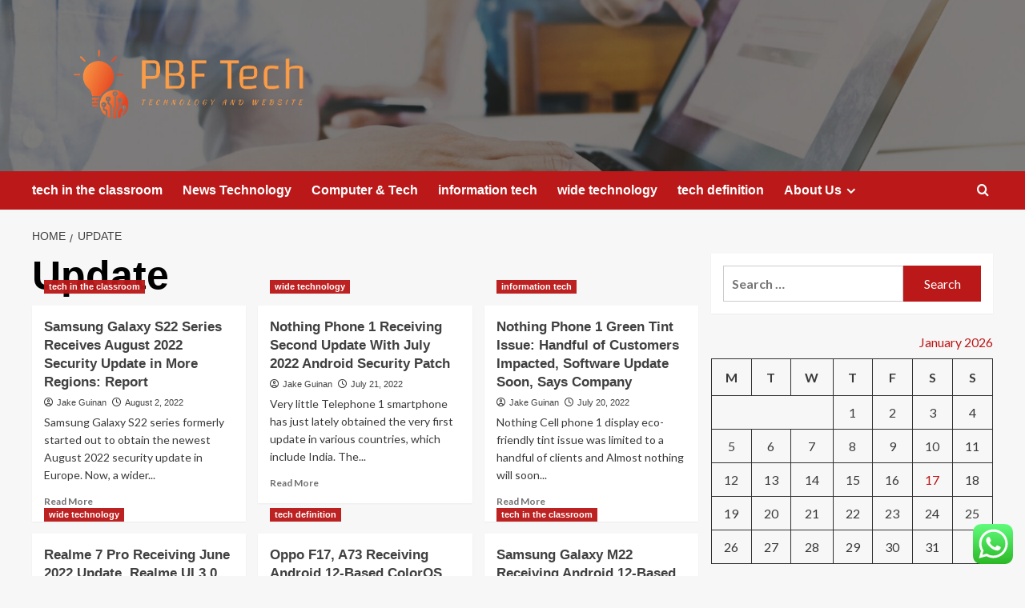

--- FILE ---
content_type: text/html; charset=UTF-8
request_url: https://prizebudgetforboys.com/tag/update
body_size: 19612
content:
<!doctype html>
<html lang="en-US">

<head>
  <meta charset="UTF-8">
  <meta name="viewport" content="width=device-width, initial-scale=1">
  <link rel="profile" href="https://gmpg.org/xfn/11">
  <title>Update &#8211; PBF Tech</title>
<meta name='robots' content='max-image-preview:large' />
<link rel='preload' href='https://fonts.googleapis.com/css?family=Source%2BSans%2BPro%3A400%2C700%7CLato%3A400%2C700&#038;subset=latin&#038;display=swap' as='style' onload="this.onload=null;this.rel='stylesheet'" type='text/css' media='all' crossorigin='anonymous'>
<link rel='preconnect' href='https://fonts.googleapis.com' crossorigin='anonymous'>
<link rel='preconnect' href='https://fonts.gstatic.com' crossorigin='anonymous'>
<link rel='dns-prefetch' href='//fonts.googleapis.com' />
<link rel='preconnect' href='https://fonts.googleapis.com' />
<link rel='preconnect' href='https://fonts.gstatic.com' />
<link rel="alternate" type="application/rss+xml" title="PBF Tech &raquo; Feed" href="https://prizebudgetforboys.com/feed" />
<link rel="alternate" type="application/rss+xml" title="PBF Tech &raquo; Comments Feed" href="https://prizebudgetforboys.com/comments/feed" />
<link rel="alternate" type="application/rss+xml" title="PBF Tech &raquo; Update Tag Feed" href="https://prizebudgetforboys.com/tag/update/feed" />
<style id='wp-img-auto-sizes-contain-inline-css' type='text/css'>
img:is([sizes=auto i],[sizes^="auto," i]){contain-intrinsic-size:3000px 1500px}
/*# sourceURL=wp-img-auto-sizes-contain-inline-css */
</style>

<link rel='stylesheet' id='ht_ctc_main_css-css' href='https://prizebudgetforboys.com/wp-content/plugins/click-to-chat-for-whatsapp/new/inc/assets/css/main.css?ver=4.35' type='text/css' media='all' />
<style id='wp-emoji-styles-inline-css' type='text/css'>

	img.wp-smiley, img.emoji {
		display: inline !important;
		border: none !important;
		box-shadow: none !important;
		height: 1em !important;
		width: 1em !important;
		margin: 0 0.07em !important;
		vertical-align: -0.1em !important;
		background: none !important;
		padding: 0 !important;
	}
/*# sourceURL=wp-emoji-styles-inline-css */
</style>
<link rel='stylesheet' id='wp-block-library-css' href='https://prizebudgetforboys.com/wp-includes/css/dist/block-library/style.min.css?ver=6.9' type='text/css' media='all' />
<style id='global-styles-inline-css' type='text/css'>
:root{--wp--preset--aspect-ratio--square: 1;--wp--preset--aspect-ratio--4-3: 4/3;--wp--preset--aspect-ratio--3-4: 3/4;--wp--preset--aspect-ratio--3-2: 3/2;--wp--preset--aspect-ratio--2-3: 2/3;--wp--preset--aspect-ratio--16-9: 16/9;--wp--preset--aspect-ratio--9-16: 9/16;--wp--preset--color--black: #000000;--wp--preset--color--cyan-bluish-gray: #abb8c3;--wp--preset--color--white: #ffffff;--wp--preset--color--pale-pink: #f78da7;--wp--preset--color--vivid-red: #cf2e2e;--wp--preset--color--luminous-vivid-orange: #ff6900;--wp--preset--color--luminous-vivid-amber: #fcb900;--wp--preset--color--light-green-cyan: #7bdcb5;--wp--preset--color--vivid-green-cyan: #00d084;--wp--preset--color--pale-cyan-blue: #8ed1fc;--wp--preset--color--vivid-cyan-blue: #0693e3;--wp--preset--color--vivid-purple: #9b51e0;--wp--preset--gradient--vivid-cyan-blue-to-vivid-purple: linear-gradient(135deg,rgb(6,147,227) 0%,rgb(155,81,224) 100%);--wp--preset--gradient--light-green-cyan-to-vivid-green-cyan: linear-gradient(135deg,rgb(122,220,180) 0%,rgb(0,208,130) 100%);--wp--preset--gradient--luminous-vivid-amber-to-luminous-vivid-orange: linear-gradient(135deg,rgb(252,185,0) 0%,rgb(255,105,0) 100%);--wp--preset--gradient--luminous-vivid-orange-to-vivid-red: linear-gradient(135deg,rgb(255,105,0) 0%,rgb(207,46,46) 100%);--wp--preset--gradient--very-light-gray-to-cyan-bluish-gray: linear-gradient(135deg,rgb(238,238,238) 0%,rgb(169,184,195) 100%);--wp--preset--gradient--cool-to-warm-spectrum: linear-gradient(135deg,rgb(74,234,220) 0%,rgb(151,120,209) 20%,rgb(207,42,186) 40%,rgb(238,44,130) 60%,rgb(251,105,98) 80%,rgb(254,248,76) 100%);--wp--preset--gradient--blush-light-purple: linear-gradient(135deg,rgb(255,206,236) 0%,rgb(152,150,240) 100%);--wp--preset--gradient--blush-bordeaux: linear-gradient(135deg,rgb(254,205,165) 0%,rgb(254,45,45) 50%,rgb(107,0,62) 100%);--wp--preset--gradient--luminous-dusk: linear-gradient(135deg,rgb(255,203,112) 0%,rgb(199,81,192) 50%,rgb(65,88,208) 100%);--wp--preset--gradient--pale-ocean: linear-gradient(135deg,rgb(255,245,203) 0%,rgb(182,227,212) 50%,rgb(51,167,181) 100%);--wp--preset--gradient--electric-grass: linear-gradient(135deg,rgb(202,248,128) 0%,rgb(113,206,126) 100%);--wp--preset--gradient--midnight: linear-gradient(135deg,rgb(2,3,129) 0%,rgb(40,116,252) 100%);--wp--preset--font-size--small: 13px;--wp--preset--font-size--medium: 20px;--wp--preset--font-size--large: 36px;--wp--preset--font-size--x-large: 42px;--wp--preset--spacing--20: 0.44rem;--wp--preset--spacing--30: 0.67rem;--wp--preset--spacing--40: 1rem;--wp--preset--spacing--50: 1.5rem;--wp--preset--spacing--60: 2.25rem;--wp--preset--spacing--70: 3.38rem;--wp--preset--spacing--80: 5.06rem;--wp--preset--shadow--natural: 6px 6px 9px rgba(0, 0, 0, 0.2);--wp--preset--shadow--deep: 12px 12px 50px rgba(0, 0, 0, 0.4);--wp--preset--shadow--sharp: 6px 6px 0px rgba(0, 0, 0, 0.2);--wp--preset--shadow--outlined: 6px 6px 0px -3px rgb(255, 255, 255), 6px 6px rgb(0, 0, 0);--wp--preset--shadow--crisp: 6px 6px 0px rgb(0, 0, 0);}:root { --wp--style--global--content-size: 800px;--wp--style--global--wide-size: 1200px; }:where(body) { margin: 0; }.wp-site-blocks > .alignleft { float: left; margin-right: 2em; }.wp-site-blocks > .alignright { float: right; margin-left: 2em; }.wp-site-blocks > .aligncenter { justify-content: center; margin-left: auto; margin-right: auto; }:where(.wp-site-blocks) > * { margin-block-start: 24px; margin-block-end: 0; }:where(.wp-site-blocks) > :first-child { margin-block-start: 0; }:where(.wp-site-blocks) > :last-child { margin-block-end: 0; }:root { --wp--style--block-gap: 24px; }:root :where(.is-layout-flow) > :first-child{margin-block-start: 0;}:root :where(.is-layout-flow) > :last-child{margin-block-end: 0;}:root :where(.is-layout-flow) > *{margin-block-start: 24px;margin-block-end: 0;}:root :where(.is-layout-constrained) > :first-child{margin-block-start: 0;}:root :where(.is-layout-constrained) > :last-child{margin-block-end: 0;}:root :where(.is-layout-constrained) > *{margin-block-start: 24px;margin-block-end: 0;}:root :where(.is-layout-flex){gap: 24px;}:root :where(.is-layout-grid){gap: 24px;}.is-layout-flow > .alignleft{float: left;margin-inline-start: 0;margin-inline-end: 2em;}.is-layout-flow > .alignright{float: right;margin-inline-start: 2em;margin-inline-end: 0;}.is-layout-flow > .aligncenter{margin-left: auto !important;margin-right: auto !important;}.is-layout-constrained > .alignleft{float: left;margin-inline-start: 0;margin-inline-end: 2em;}.is-layout-constrained > .alignright{float: right;margin-inline-start: 2em;margin-inline-end: 0;}.is-layout-constrained > .aligncenter{margin-left: auto !important;margin-right: auto !important;}.is-layout-constrained > :where(:not(.alignleft):not(.alignright):not(.alignfull)){max-width: var(--wp--style--global--content-size);margin-left: auto !important;margin-right: auto !important;}.is-layout-constrained > .alignwide{max-width: var(--wp--style--global--wide-size);}body .is-layout-flex{display: flex;}.is-layout-flex{flex-wrap: wrap;align-items: center;}.is-layout-flex > :is(*, div){margin: 0;}body .is-layout-grid{display: grid;}.is-layout-grid > :is(*, div){margin: 0;}body{padding-top: 0px;padding-right: 0px;padding-bottom: 0px;padding-left: 0px;}a:where(:not(.wp-element-button)){text-decoration: none;}:root :where(.wp-element-button, .wp-block-button__link){background-color: #32373c;border-radius: 0;border-width: 0;color: #fff;font-family: inherit;font-size: inherit;font-style: inherit;font-weight: inherit;letter-spacing: inherit;line-height: inherit;padding-top: calc(0.667em + 2px);padding-right: calc(1.333em + 2px);padding-bottom: calc(0.667em + 2px);padding-left: calc(1.333em + 2px);text-decoration: none;text-transform: inherit;}.has-black-color{color: var(--wp--preset--color--black) !important;}.has-cyan-bluish-gray-color{color: var(--wp--preset--color--cyan-bluish-gray) !important;}.has-white-color{color: var(--wp--preset--color--white) !important;}.has-pale-pink-color{color: var(--wp--preset--color--pale-pink) !important;}.has-vivid-red-color{color: var(--wp--preset--color--vivid-red) !important;}.has-luminous-vivid-orange-color{color: var(--wp--preset--color--luminous-vivid-orange) !important;}.has-luminous-vivid-amber-color{color: var(--wp--preset--color--luminous-vivid-amber) !important;}.has-light-green-cyan-color{color: var(--wp--preset--color--light-green-cyan) !important;}.has-vivid-green-cyan-color{color: var(--wp--preset--color--vivid-green-cyan) !important;}.has-pale-cyan-blue-color{color: var(--wp--preset--color--pale-cyan-blue) !important;}.has-vivid-cyan-blue-color{color: var(--wp--preset--color--vivid-cyan-blue) !important;}.has-vivid-purple-color{color: var(--wp--preset--color--vivid-purple) !important;}.has-black-background-color{background-color: var(--wp--preset--color--black) !important;}.has-cyan-bluish-gray-background-color{background-color: var(--wp--preset--color--cyan-bluish-gray) !important;}.has-white-background-color{background-color: var(--wp--preset--color--white) !important;}.has-pale-pink-background-color{background-color: var(--wp--preset--color--pale-pink) !important;}.has-vivid-red-background-color{background-color: var(--wp--preset--color--vivid-red) !important;}.has-luminous-vivid-orange-background-color{background-color: var(--wp--preset--color--luminous-vivid-orange) !important;}.has-luminous-vivid-amber-background-color{background-color: var(--wp--preset--color--luminous-vivid-amber) !important;}.has-light-green-cyan-background-color{background-color: var(--wp--preset--color--light-green-cyan) !important;}.has-vivid-green-cyan-background-color{background-color: var(--wp--preset--color--vivid-green-cyan) !important;}.has-pale-cyan-blue-background-color{background-color: var(--wp--preset--color--pale-cyan-blue) !important;}.has-vivid-cyan-blue-background-color{background-color: var(--wp--preset--color--vivid-cyan-blue) !important;}.has-vivid-purple-background-color{background-color: var(--wp--preset--color--vivid-purple) !important;}.has-black-border-color{border-color: var(--wp--preset--color--black) !important;}.has-cyan-bluish-gray-border-color{border-color: var(--wp--preset--color--cyan-bluish-gray) !important;}.has-white-border-color{border-color: var(--wp--preset--color--white) !important;}.has-pale-pink-border-color{border-color: var(--wp--preset--color--pale-pink) !important;}.has-vivid-red-border-color{border-color: var(--wp--preset--color--vivid-red) !important;}.has-luminous-vivid-orange-border-color{border-color: var(--wp--preset--color--luminous-vivid-orange) !important;}.has-luminous-vivid-amber-border-color{border-color: var(--wp--preset--color--luminous-vivid-amber) !important;}.has-light-green-cyan-border-color{border-color: var(--wp--preset--color--light-green-cyan) !important;}.has-vivid-green-cyan-border-color{border-color: var(--wp--preset--color--vivid-green-cyan) !important;}.has-pale-cyan-blue-border-color{border-color: var(--wp--preset--color--pale-cyan-blue) !important;}.has-vivid-cyan-blue-border-color{border-color: var(--wp--preset--color--vivid-cyan-blue) !important;}.has-vivid-purple-border-color{border-color: var(--wp--preset--color--vivid-purple) !important;}.has-vivid-cyan-blue-to-vivid-purple-gradient-background{background: var(--wp--preset--gradient--vivid-cyan-blue-to-vivid-purple) !important;}.has-light-green-cyan-to-vivid-green-cyan-gradient-background{background: var(--wp--preset--gradient--light-green-cyan-to-vivid-green-cyan) !important;}.has-luminous-vivid-amber-to-luminous-vivid-orange-gradient-background{background: var(--wp--preset--gradient--luminous-vivid-amber-to-luminous-vivid-orange) !important;}.has-luminous-vivid-orange-to-vivid-red-gradient-background{background: var(--wp--preset--gradient--luminous-vivid-orange-to-vivid-red) !important;}.has-very-light-gray-to-cyan-bluish-gray-gradient-background{background: var(--wp--preset--gradient--very-light-gray-to-cyan-bluish-gray) !important;}.has-cool-to-warm-spectrum-gradient-background{background: var(--wp--preset--gradient--cool-to-warm-spectrum) !important;}.has-blush-light-purple-gradient-background{background: var(--wp--preset--gradient--blush-light-purple) !important;}.has-blush-bordeaux-gradient-background{background: var(--wp--preset--gradient--blush-bordeaux) !important;}.has-luminous-dusk-gradient-background{background: var(--wp--preset--gradient--luminous-dusk) !important;}.has-pale-ocean-gradient-background{background: var(--wp--preset--gradient--pale-ocean) !important;}.has-electric-grass-gradient-background{background: var(--wp--preset--gradient--electric-grass) !important;}.has-midnight-gradient-background{background: var(--wp--preset--gradient--midnight) !important;}.has-small-font-size{font-size: var(--wp--preset--font-size--small) !important;}.has-medium-font-size{font-size: var(--wp--preset--font-size--medium) !important;}.has-large-font-size{font-size: var(--wp--preset--font-size--large) !important;}.has-x-large-font-size{font-size: var(--wp--preset--font-size--x-large) !important;}
/*# sourceURL=global-styles-inline-css */
</style>

<link rel='stylesheet' id='contact-form-7-css' href='https://prizebudgetforboys.com/wp-content/plugins/contact-form-7/includes/css/styles.css?ver=6.1.4' type='text/css' media='all' />
<style id='contact-form-7-inline-css' type='text/css'>
.wpcf7 .wpcf7-recaptcha iframe {margin-bottom: 0;}.wpcf7 .wpcf7-recaptcha[data-align="center"] > div {margin: 0 auto;}.wpcf7 .wpcf7-recaptcha[data-align="right"] > div {margin: 0 0 0 auto;}
/*# sourceURL=contact-form-7-inline-css */
</style>
<link rel='stylesheet' id='ez-toc-css' href='https://prizebudgetforboys.com/wp-content/plugins/easy-table-of-contents/assets/css/screen.min.css?ver=2.0.80' type='text/css' media='all' />
<style id='ez-toc-inline-css' type='text/css'>
div#ez-toc-container .ez-toc-title {font-size: 120%;}div#ez-toc-container .ez-toc-title {font-weight: 500;}div#ez-toc-container ul li , div#ez-toc-container ul li a {font-size: 95%;}div#ez-toc-container ul li , div#ez-toc-container ul li a {font-weight: 500;}div#ez-toc-container nav ul ul li {font-size: 90%;}.ez-toc-box-title {font-weight: bold; margin-bottom: 10px; text-align: center; text-transform: uppercase; letter-spacing: 1px; color: #666; padding-bottom: 5px;position:absolute;top:-4%;left:5%;background-color: inherit;transition: top 0.3s ease;}.ez-toc-box-title.toc-closed {top:-25%;}
.ez-toc-container-direction {direction: ltr;}.ez-toc-counter ul{counter-reset: item ;}.ez-toc-counter nav ul li a::before {content: counters(item, '.', decimal) '. ';display: inline-block;counter-increment: item;flex-grow: 0;flex-shrink: 0;margin-right: .2em; float: left; }.ez-toc-widget-direction {direction: ltr;}.ez-toc-widget-container ul{counter-reset: item ;}.ez-toc-widget-container nav ul li a::before {content: counters(item, '.', decimal) '. ';display: inline-block;counter-increment: item;flex-grow: 0;flex-shrink: 0;margin-right: .2em; float: left; }
/*# sourceURL=ez-toc-inline-css */
</style>
<link rel='stylesheet' id='covernews-google-fonts-css' href='https://fonts.googleapis.com/css?family=Source%2BSans%2BPro%3A400%2C700%7CLato%3A400%2C700&#038;subset=latin&#038;display=swap' type='text/css' media='all' />
<link rel='stylesheet' id='covernews-icons-css' href='https://prizebudgetforboys.com/wp-content/themes/covernews/assets/icons/style.css?ver=6.9' type='text/css' media='all' />
<link rel='stylesheet' id='bootstrap-css' href='https://prizebudgetforboys.com/wp-content/themes/covernews/assets/bootstrap/css/bootstrap.min.css?ver=6.9' type='text/css' media='all' />
<link rel='stylesheet' id='covernews-style-css' href='https://prizebudgetforboys.com/wp-content/themes/covernews/style.min.css?ver=6.0.4' type='text/css' media='all' />
<script type="text/javascript" src="https://prizebudgetforboys.com/wp-includes/js/jquery/jquery.min.js?ver=3.7.1" id="jquery-core-js"></script>
<script type="text/javascript" src="https://prizebudgetforboys.com/wp-includes/js/jquery/jquery-migrate.min.js?ver=3.4.1" id="jquery-migrate-js"></script>
<link rel="https://api.w.org/" href="https://prizebudgetforboys.com/wp-json/" /><link rel="alternate" title="JSON" type="application/json" href="https://prizebudgetforboys.com/wp-json/wp/v2/tags/1794" /><link rel="EditURI" type="application/rsd+xml" title="RSD" href="https://prizebudgetforboys.com/xmlrpc.php?rsd" />
<meta name="generator" content="WordPress 6.9" />
<!-- FIFU:meta:begin:image -->
<meta property="og:image" content="https://i.gadgets360cdn.com/large/samsung_galaxy_s22_series_samsung_1644414074012.jpg" />
<!-- FIFU:meta:end:image --><!-- FIFU:meta:begin:twitter -->
<meta name="twitter:card" content="summary_large_image" />
<meta name="twitter:title" content="Samsung Galaxy S22 Series Receives August 2022 Security Update in More Regions: Report" />
<meta name="twitter:description" content="" />
<meta name="twitter:image" content="https://i.gadgets360cdn.com/large/samsung_galaxy_s22_series_samsung_1644414074012.jpg" />
<!-- FIFU:meta:end:twitter --><!-- HFCM by 99 Robots - Snippet # 1: contconcord -->
<meta name="contconcord"  content="Pms0dfxmJLXXknJfARSHRg4r4qncDwIi" >
<!-- /end HFCM by 99 Robots -->
<!-- HFCM by 99 Robots - Snippet # 2: google console -->
<meta name="google-site-verification" content="XZADe5suKOS3Ddk6FHT91qdovZ8oXy16OeHPZJABheA" />
<!-- /end HFCM by 99 Robots -->
<!-- HFCM by 99 Robots - Snippet # 3: console -->
<meta name="google-site-verification" content="3BG1pOx8AqkVzE6gwHGd53tf-ltYSSRTUVk8N-rPLms" />
<!-- /end HFCM by 99 Robots -->
<!-- HFCM by 99 Robots - Snippet # 4: google analytics -->
<!-- Google tag (gtag.js) -->
<script async src="https://www.googletagmanager.com/gtag/js?id=G-0MHED4QYJR"></script>
<script>
  window.dataLayer = window.dataLayer || [];
  function gtag(){dataLayer.push(arguments);}
  gtag('js', new Date());

  gtag('config', 'G-0MHED4QYJR');
</script>
<!-- /end HFCM by 99 Robots -->
<!-- HFCM by 99 Robots - Snippet # 5: console -->
<meta name="google-site-verification" content="_1TL2hr6qROIPcVivO-MJvY9LVJMn7PGb_gZ0AzYtu8" />
<!-- /end HFCM by 99 Robots -->
<link rel="preload" href="https://prizebudgetforboys.com/wp-content/uploads/2025/10/cropped-551.jpg" as="image">        <style type="text/css">
                        .site-title,
            .site-description {
                position: absolute;
                clip: rect(1px, 1px, 1px, 1px);
                display: none;
            }

                    .elementor-template-full-width .elementor-section.elementor-section-full_width > .elementor-container,
        .elementor-template-full-width .elementor-section.elementor-section-boxed > .elementor-container{
            max-width: 1200px;
        }
        @media (min-width: 1600px){
            .elementor-template-full-width .elementor-section.elementor-section-full_width > .elementor-container,
            .elementor-template-full-width .elementor-section.elementor-section-boxed > .elementor-container{
                max-width: 1600px;
            }
        }
        
        .align-content-left .elementor-section-stretched,
        .align-content-right .elementor-section-stretched {
            max-width: 100%;
            left: 0 !important;
        }


        </style>
        <link rel="icon" href="https://prizebudgetforboys.com/wp-content/uploads/2025/06/cropped-cropped-default-32x32.png" sizes="32x32" />
<link rel="icon" href="https://prizebudgetforboys.com/wp-content/uploads/2025/06/cropped-cropped-default-192x192.png" sizes="192x192" />
<link rel="apple-touch-icon" href="https://prizebudgetforboys.com/wp-content/uploads/2025/06/cropped-cropped-default-180x180.png" />
<meta name="msapplication-TileImage" content="https://prizebudgetforboys.com/wp-content/uploads/2025/06/cropped-cropped-default-270x270.png" />
</head>

<body class="archive tag tag-update tag-1794 wp-custom-logo wp-embed-responsive wp-theme-covernews hfeed default-content-layout archive-layout-grid scrollup-sticky-header aft-sticky-header aft-sticky-sidebar default aft-container-default aft-main-banner-slider-editors-picks-trending header-image-default align-content-left aft-and">
  
  
  <div id="page" class="site">
    <a class="skip-link screen-reader-text" href="#content">Skip to content</a>

    <div class="header-layout-1">
    <header id="masthead" class="site-header">
        <div class="masthead-banner af-header-image data-bg" style="background-image: url(https://prizebudgetforboys.com/wp-content/uploads/2025/10/cropped-551.jpg);">
      <div class="container">
        <div class="row">
          <div class="col-md-4">
            <div class="site-branding">
              <a href="https://prizebudgetforboys.com/" class="custom-logo-link" rel="home"><img width="999" height="317" src="https://prizebudgetforboys.com/wp-content/uploads/2025/06/cropped-default.png" class="custom-logo" alt="PBF Tech" decoding="async" fetchpriority="high" srcset="https://prizebudgetforboys.com/wp-content/uploads/2025/06/cropped-default.png 999w, https://prizebudgetforboys.com/wp-content/uploads/2025/06/cropped-default-300x95.png 300w, https://prizebudgetforboys.com/wp-content/uploads/2025/06/cropped-default-768x244.png 768w" sizes="(max-width: 999px) 100vw, 999px" loading="lazy" /></a>                <p class="site-title font-family-1">
                  <a href="https://prizebudgetforboys.com/" rel="home">PBF Tech</a>
                </p>
              
                              <p class="site-description">Technology and Website</p>
                          </div>
          </div>
          <div class="col-md-8">
                      </div>
        </div>
      </div>
    </div>
    <nav id="site-navigation" class="main-navigation">
      <div class="container">
        <div class="row">
          <div class="kol-12">
            <div class="navigation-container">

              <div class="main-navigation-container-items-wrapper">

                <span class="toggle-menu">
                  <a
                    href="#"
                    class="aft-void-menu"
                    role="button"
                    aria-label="Toggle Primary Menu"
                    aria-controls="primary-menu" aria-expanded="false">
                    <span class="screen-reader-text">Primary Menu</span>
                    <i class="ham"></i>
                  </a>
                </span>
                <span class="af-mobile-site-title-wrap">
                  <a href="https://prizebudgetforboys.com/" class="custom-logo-link" rel="home"><img width="999" height="317" src="https://prizebudgetforboys.com/wp-content/uploads/2025/06/cropped-default.png" class="custom-logo" alt="PBF Tech" decoding="async" srcset="https://prizebudgetforboys.com/wp-content/uploads/2025/06/cropped-default.png 999w, https://prizebudgetforboys.com/wp-content/uploads/2025/06/cropped-default-300x95.png 300w, https://prizebudgetforboys.com/wp-content/uploads/2025/06/cropped-default-768x244.png 768w" sizes="(max-width: 999px) 100vw, 999px" loading="lazy" /></a>                  <p class="site-title font-family-1">
                    <a href="https://prizebudgetforboys.com/" rel="home">PBF Tech</a>
                  </p>
                </span>
                <div class="menu main-menu"><ul id="primary-menu" class="menu"><li id="menu-item-11561" class="menu-item menu-item-type-taxonomy menu-item-object-category menu-item-11561"><a href="https://prizebudgetforboys.com/category/tech-in-the-classroom">tech in the classroom</a></li>
<li id="menu-item-11559" class="menu-item menu-item-type-taxonomy menu-item-object-category menu-item-11559"><a href="https://prizebudgetforboys.com/category/news-technology">News Technology</a></li>
<li id="menu-item-11557" class="menu-item menu-item-type-taxonomy menu-item-object-category menu-item-11557"><a href="https://prizebudgetforboys.com/category/computer-tech">Computer &amp; Tech</a></li>
<li id="menu-item-11558" class="menu-item menu-item-type-taxonomy menu-item-object-category menu-item-11558"><a href="https://prizebudgetforboys.com/category/information-tech">information tech</a></li>
<li id="menu-item-11562" class="menu-item menu-item-type-taxonomy menu-item-object-category menu-item-11562"><a href="https://prizebudgetforboys.com/category/wide-technology">wide technology</a></li>
<li id="menu-item-11560" class="menu-item menu-item-type-taxonomy menu-item-object-category menu-item-11560"><a href="https://prizebudgetforboys.com/category/tech-definition">tech definition</a></li>
<li id="menu-item-11666" class="menu-item menu-item-type-post_type menu-item-object-page menu-item-has-children menu-item-11666"><a href="https://prizebudgetforboys.com/about-us">About Us</a>
<ul class="sub-menu">
	<li id="menu-item-11564" class="menu-item menu-item-type-post_type menu-item-object-page menu-item-11564"><a href="https://prizebudgetforboys.com/advertise-here">Advertise Here</a></li>
	<li id="menu-item-11565" class="menu-item menu-item-type-post_type menu-item-object-page menu-item-11565"><a href="https://prizebudgetforboys.com/contact-us">Contact Us</a></li>
	<li id="menu-item-11566" class="menu-item menu-item-type-post_type menu-item-object-page menu-item-11566"><a href="https://prizebudgetforboys.com/disclosure-policy">Privacy Policy</a></li>
	<li id="menu-item-14445" class="menu-item menu-item-type-post_type menu-item-object-page menu-item-14445"><a href="https://prizebudgetforboys.com/sitemap">Sitemap</a></li>
</ul>
</li>
</ul></div>              </div>
              <div class="cart-search">

                <div class="af-search-wrap">
                  <div class="search-overlay">
                    <a href="#" title="Search" class="search-icon">
                      <i class="fa fa-search"></i>
                    </a>
                    <div class="af-search-form">
                      <form role="search" method="get" class="search-form" action="https://prizebudgetforboys.com/">
				<label>
					<span class="screen-reader-text">Search for:</span>
					<input type="search" class="search-field" placeholder="Search &hellip;" value="" name="s" />
				</label>
				<input type="submit" class="search-submit" value="Search" />
			</form>                    </div>
                  </div>
                </div>
              </div>


            </div>
          </div>
        </div>
      </div>
    </nav>
  </header>
</div>

    
    <div id="content" class="container">
                <div class="em-breadcrumbs font-family-1 covernews-breadcrumbs">
      <div class="row">
        <div role="navigation" aria-label="Breadcrumbs" class="breadcrumb-trail breadcrumbs" itemprop="breadcrumb"><ul class="trail-items" itemscope itemtype="http://schema.org/BreadcrumbList"><meta name="numberOfItems" content="2" /><meta name="itemListOrder" content="Ascending" /><li itemprop="itemListElement" itemscope itemtype="http://schema.org/ListItem" class="trail-item trail-begin"><a href="https://prizebudgetforboys.com" rel="home" itemprop="item"><span itemprop="name">Home</span></a><meta itemprop="position" content="1" /></li><li itemprop="itemListElement" itemscope itemtype="http://schema.org/ListItem" class="trail-item trail-end"><a href="https://prizebudgetforboys.com/tag/update" itemprop="item"><span itemprop="name">Update</span></a><meta itemprop="position" content="2" /></li></ul></div>      </div>
    </div>
    <div class="section-block-upper row">

                <div id="primary" class="content-area">
                    <main id="main" class="site-main aft-archive-post">

                        
                            <header class="header-title-wrapper1">
                                <h1 class="page-title">Update</h1>                            </header><!-- .header-title-wrapper -->
                            <div class="row">
                            <div id="aft-inner-row">
                            

        <article id="post-11450" class="col-lg-4 col-sm-4 col-md-4 latest-posts-grid post-11450 post type-post status-publish format-standard has-post-thumbnail hentry category-tech-in-the-classroom tag-august tag-galaxy tag-receives tag-regions tag-report tag-s22 tag-samsung tag-security tag-series tag-update"                 data-mh="archive-layout-grid">
            
<div class="align-items-center has-post-image">
  <div class="spotlight-post">
    <figure class="categorised-article inside-img">
      <div class="categorised-article-wrapper">
        <div class="data-bg-hover data-bg-categorised read-bg-img">
          <a href="https://prizebudgetforboys.com/samsung-galaxy-s22-series-receives-august-2022-security-update-in-more-regions-report.html"
            aria-label="Samsung Galaxy S22 Series Receives August 2022 Security Update in More Regions: Report">
                      </a>
        </div>
                <div class="figure-categories figure-categories-bg">
          <ul class="cat-links"><li class="meta-category">
                             <a class="covernews-categories category-color-1"
                            href="https://prizebudgetforboys.com/category/tech-in-the-classroom" 
                            aria-label="View all posts in tech in the classroom"> 
                                 tech in the classroom
                             </a>
                        </li></ul>        </div>
      </div>

    </figure>
    <figcaption>

      <h3 class="article-title article-title-1">
        <a href="https://prizebudgetforboys.com/samsung-galaxy-s22-series-receives-august-2022-security-update-in-more-regions-report.html">
          Samsung Galaxy S22 Series Receives August 2022 Security Update in More Regions: Report        </a>
      </h3>
      <div class="grid-item-metadata">
        
    <span class="author-links">

      
        <span class="item-metadata posts-author">
          <i class="far fa-user-circle"></i>
                          <a href="https://prizebudgetforboys.com/author/jake-guinan">
                    Jake Guinan                </a>
               </span>
                    <span class="item-metadata posts-date">
          <i class="far fa-clock"></i>
          <a href="https://prizebudgetforboys.com/2022/08">
            August 2, 2022          </a>
        </span>
                </span>
      </div>
              <div class="full-item-discription">
          <div class="post-description">
            <p>Samsung Galaxy S22 series formerly started out to obtain the newest August 2022 security update in Europe. Now, a wider...</p>
<div class="aft-readmore-wrapper">
              <a href="https://prizebudgetforboys.com/samsung-galaxy-s22-series-receives-august-2022-security-update-in-more-regions-report.html" class="aft-readmore" aria-label="Read more about Samsung Galaxy S22 Series Receives August 2022 Security Update in More Regions: Report">Read More<span class="screen-reader-text">Read more about Samsung Galaxy S22 Series Receives August 2022 Security Update in More Regions: Report</span></a>
          </div>

          </div>
        </div>
          </figcaption>
  </div>
  </div>        </article>
    

        <article id="post-11320" class="col-lg-4 col-sm-4 col-md-4 latest-posts-grid post-11320 post type-post status-publish format-standard has-post-thumbnail hentry category-wide-technology tag-android tag-july tag-patch tag-phone tag-receiving tag-security tag-update"                 data-mh="archive-layout-grid">
            
<div class="align-items-center has-post-image">
  <div class="spotlight-post">
    <figure class="categorised-article inside-img">
      <div class="categorised-article-wrapper">
        <div class="data-bg-hover data-bg-categorised read-bg-img">
          <a href="https://prizebudgetforboys.com/nothing-phone-1-receiving-second-update-with-july-2022-android-security-patch.html"
            aria-label="Nothing Phone 1 Receiving Second Update With July 2022 Android Security Patch">
                      </a>
        </div>
                <div class="figure-categories figure-categories-bg">
          <ul class="cat-links"><li class="meta-category">
                             <a class="covernews-categories category-color-1"
                            href="https://prizebudgetforboys.com/category/wide-technology" 
                            aria-label="View all posts in wide technology"> 
                                 wide technology
                             </a>
                        </li></ul>        </div>
      </div>

    </figure>
    <figcaption>

      <h3 class="article-title article-title-1">
        <a href="https://prizebudgetforboys.com/nothing-phone-1-receiving-second-update-with-july-2022-android-security-patch.html">
          Nothing Phone 1 Receiving Second Update With July 2022 Android Security Patch        </a>
      </h3>
      <div class="grid-item-metadata">
        
    <span class="author-links">

      
        <span class="item-metadata posts-author">
          <i class="far fa-user-circle"></i>
                          <a href="https://prizebudgetforboys.com/author/jake-guinan">
                    Jake Guinan                </a>
               </span>
                    <span class="item-metadata posts-date">
          <i class="far fa-clock"></i>
          <a href="https://prizebudgetforboys.com/2022/07">
            July 21, 2022          </a>
        </span>
                </span>
      </div>
              <div class="full-item-discription">
          <div class="post-description">
            <p>Very little Telephone 1 smartphone has just lately obtained the very first update in various countries, which include India. The...</p>
<div class="aft-readmore-wrapper">
              <a href="https://prizebudgetforboys.com/nothing-phone-1-receiving-second-update-with-july-2022-android-security-patch.html" class="aft-readmore" aria-label="Read more about Nothing Phone 1 Receiving Second Update With July 2022 Android Security Patch">Read More<span class="screen-reader-text">Read more about Nothing Phone 1 Receiving Second Update With July 2022 Android Security Patch</span></a>
          </div>

          </div>
        </div>
          </figcaption>
  </div>
  </div>        </article>
    

        <article id="post-11316" class="col-lg-4 col-sm-4 col-md-4 latest-posts-grid post-11316 post type-post status-publish format-standard has-post-thumbnail hentry category-information-tech tag-company tag-customers tag-green tag-handful tag-impacted tag-issue tag-phone tag-software tag-tint tag-update"                 data-mh="archive-layout-grid">
            
<div class="align-items-center has-post-image">
  <div class="spotlight-post">
    <figure class="categorised-article inside-img">
      <div class="categorised-article-wrapper">
        <div class="data-bg-hover data-bg-categorised read-bg-img">
          <a href="https://prizebudgetforboys.com/nothing-phone-1-green-tint-issue-handful-of-customers-impacted-software-update-soon-says-company.html"
            aria-label="Nothing Phone 1 Green Tint Issue: Handful of Customers Impacted, Software Update Soon, Says Company">
                      </a>
        </div>
                <div class="figure-categories figure-categories-bg">
          <ul class="cat-links"><li class="meta-category">
                             <a class="covernews-categories category-color-1"
                            href="https://prizebudgetforboys.com/category/information-tech" 
                            aria-label="View all posts in information tech"> 
                                 information tech
                             </a>
                        </li></ul>        </div>
      </div>

    </figure>
    <figcaption>

      <h3 class="article-title article-title-1">
        <a href="https://prizebudgetforboys.com/nothing-phone-1-green-tint-issue-handful-of-customers-impacted-software-update-soon-says-company.html">
          Nothing Phone 1 Green Tint Issue: Handful of Customers Impacted, Software Update Soon, Says Company        </a>
      </h3>
      <div class="grid-item-metadata">
        
    <span class="author-links">

      
        <span class="item-metadata posts-author">
          <i class="far fa-user-circle"></i>
                          <a href="https://prizebudgetforboys.com/author/jake-guinan">
                    Jake Guinan                </a>
               </span>
                    <span class="item-metadata posts-date">
          <i class="far fa-clock"></i>
          <a href="https://prizebudgetforboys.com/2022/07">
            July 20, 2022          </a>
        </span>
                </span>
      </div>
              <div class="full-item-discription">
          <div class="post-description">
            <p>Nothing Cell phone 1 display eco-friendly tint issue was limited to a handful of clients and Almost nothing will soon...</p>
<div class="aft-readmore-wrapper">
              <a href="https://prizebudgetforboys.com/nothing-phone-1-green-tint-issue-handful-of-customers-impacted-software-update-soon-says-company.html" class="aft-readmore" aria-label="Read more about Nothing Phone 1 Green Tint Issue: Handful of Customers Impacted, Software Update Soon, Says Company">Read More<span class="screen-reader-text">Read more about Nothing Phone 1 Green Tint Issue: Handful of Customers Impacted, Software Update Soon, Says Company</span></a>
          </div>

          </div>
        </div>
          </figcaption>
  </div>
  </div>        </article>
    

        <article id="post-11041" class="col-lg-4 col-sm-4 col-md-4 latest-posts-grid post-11041 post type-post status-publish format-standard has-post-thumbnail hentry category-wide-technology tag-beta tag-june tag-narzo tag-open tag-pro tag-realme tag-receiving tag-released tag-update"                 data-mh="archive-layout-grid">
            
<div class="align-items-center has-post-image">
  <div class="spotlight-post">
    <figure class="categorised-article inside-img">
      <div class="categorised-article-wrapper">
        <div class="data-bg-hover data-bg-categorised read-bg-img">
          <a href="https://prizebudgetforboys.com/realme-7-pro-receiving-june-2022-update-realme-ui-3-0-open-beta-released-for-narzo-30-pro-5g.html"
            aria-label="Realme 7 Pro Receiving June 2022 Update, Realme UI 3.0 Open Beta Released for Narzo 30 Pro 5G">
                      </a>
        </div>
                <div class="figure-categories figure-categories-bg">
          <ul class="cat-links"><li class="meta-category">
                             <a class="covernews-categories category-color-1"
                            href="https://prizebudgetforboys.com/category/wide-technology" 
                            aria-label="View all posts in wide technology"> 
                                 wide technology
                             </a>
                        </li></ul>        </div>
      </div>

    </figure>
    <figcaption>

      <h3 class="article-title article-title-1">
        <a href="https://prizebudgetforboys.com/realme-7-pro-receiving-june-2022-update-realme-ui-3-0-open-beta-released-for-narzo-30-pro-5g.html">
          Realme 7 Pro Receiving June 2022 Update, Realme UI 3.0 Open Beta Released for Narzo 30 Pro 5G        </a>
      </h3>
      <div class="grid-item-metadata">
        
    <span class="author-links">

      
        <span class="item-metadata posts-author">
          <i class="far fa-user-circle"></i>
                          <a href="https://prizebudgetforboys.com/author/jake-guinan">
                    Jake Guinan                </a>
               </span>
                    <span class="item-metadata posts-date">
          <i class="far fa-clock"></i>
          <a href="https://prizebudgetforboys.com/2022/06">
            June 25, 2022          </a>
        </span>
                </span>
      </div>
              <div class="full-item-discription">
          <div class="post-description">
            <p>Realme 7 Pro is acquiring an OTA (about-the-air) update for June 2022 in India. The update will come with UI...</p>
<div class="aft-readmore-wrapper">
              <a href="https://prizebudgetforboys.com/realme-7-pro-receiving-june-2022-update-realme-ui-3-0-open-beta-released-for-narzo-30-pro-5g.html" class="aft-readmore" aria-label="Read more about Realme 7 Pro Receiving June 2022 Update, Realme UI 3.0 Open Beta Released for Narzo 30 Pro 5G">Read More<span class="screen-reader-text">Read more about Realme 7 Pro Receiving June 2022 Update, Realme UI 3.0 Open Beta Released for Narzo 30 Pro 5G</span></a>
          </div>

          </div>
        </div>
          </figcaption>
  </div>
  </div>        </article>
    

        <article id="post-10733" class="col-lg-4 col-sm-4 col-md-4 latest-posts-grid post-10733 post type-post status-publish format-standard has-post-thumbnail hentry category-tech-definition tag-12based tag-a73 tag-android tag-coloros tag-f17 tag-oppo tag-receiving tag-update"                 data-mh="archive-layout-grid">
            
<div class="align-items-center has-post-image">
  <div class="spotlight-post">
    <figure class="categorised-article inside-img">
      <div class="categorised-article-wrapper">
        <div class="data-bg-hover data-bg-categorised read-bg-img">
          <a href="https://prizebudgetforboys.com/oppo-f17-a73-receiving-android-12-based-coloros-update.html"
            aria-label="Oppo F17, A73 Receiving Android 12-Based ColorOS Update">
                      </a>
        </div>
                <div class="figure-categories figure-categories-bg">
          <ul class="cat-links"><li class="meta-category">
                             <a class="covernews-categories category-color-1"
                            href="https://prizebudgetforboys.com/category/tech-definition" 
                            aria-label="View all posts in tech definition"> 
                                 tech definition
                             </a>
                        </li></ul>        </div>
      </div>

    </figure>
    <figcaption>

      <h3 class="article-title article-title-1">
        <a href="https://prizebudgetforboys.com/oppo-f17-a73-receiving-android-12-based-coloros-update.html">
          Oppo F17, A73 Receiving Android 12-Based ColorOS Update        </a>
      </h3>
      <div class="grid-item-metadata">
        
    <span class="author-links">

      
        <span class="item-metadata posts-author">
          <i class="far fa-user-circle"></i>
                          <a href="https://prizebudgetforboys.com/author/jake-guinan">
                    Jake Guinan                </a>
               </span>
                    <span class="item-metadata posts-date">
          <i class="far fa-clock"></i>
          <a href="https://prizebudgetforboys.com/2022/05">
            May 28, 2022          </a>
        </span>
                </span>
      </div>
              <div class="full-item-discription">
          <div class="post-description">
            <p>Oppo F17 and Oppo A73 has commenced acquiring the formal ColorOS 12 update. The most up-to-date update primarily based on...</p>
<div class="aft-readmore-wrapper">
              <a href="https://prizebudgetforboys.com/oppo-f17-a73-receiving-android-12-based-coloros-update.html" class="aft-readmore" aria-label="Read more about Oppo F17, A73 Receiving Android 12-Based ColorOS Update">Read More<span class="screen-reader-text">Read more about Oppo F17, A73 Receiving Android 12-Based ColorOS Update</span></a>
          </div>

          </div>
        </div>
          </figcaption>
  </div>
  </div>        </article>
    

        <article id="post-10577" class="col-lg-4 col-sm-4 col-md-4 latest-posts-grid post-10577 post type-post status-publish format-standard has-post-thumbnail hentry category-tech-in-the-classroom tag-12based tag-android tag-galaxy tag-m22 tag-receiving tag-report tag-samsung tag-update"                 data-mh="archive-layout-grid">
            
<div class="align-items-center has-post-image">
  <div class="spotlight-post">
    <figure class="categorised-article inside-img">
      <div class="categorised-article-wrapper">
        <div class="data-bg-hover data-bg-categorised read-bg-img">
          <a href="https://prizebudgetforboys.com/samsung-galaxy-m22-receiving-android-12-based-one-ui-4-1-update-report.html"
            aria-label="Samsung Galaxy M22 Receiving Android 12-Based One UI 4.1 Update: Report">
                      </a>
        </div>
                <div class="figure-categories figure-categories-bg">
          <ul class="cat-links"><li class="meta-category">
                             <a class="covernews-categories category-color-1"
                            href="https://prizebudgetforboys.com/category/tech-in-the-classroom" 
                            aria-label="View all posts in tech in the classroom"> 
                                 tech in the classroom
                             </a>
                        </li></ul>        </div>
      </div>

    </figure>
    <figcaption>

      <h3 class="article-title article-title-1">
        <a href="https://prizebudgetforboys.com/samsung-galaxy-m22-receiving-android-12-based-one-ui-4-1-update-report.html">
          Samsung Galaxy M22 Receiving Android 12-Based One UI 4.1 Update: Report        </a>
      </h3>
      <div class="grid-item-metadata">
        
    <span class="author-links">

      
        <span class="item-metadata posts-author">
          <i class="far fa-user-circle"></i>
                          <a href="https://prizebudgetforboys.com/author/jake-guinan">
                    Jake Guinan                </a>
               </span>
                    <span class="item-metadata posts-date">
          <i class="far fa-clock"></i>
          <a href="https://prizebudgetforboys.com/2022/05">
            May 15, 2022          </a>
        </span>
                </span>
      </div>
              <div class="full-item-discription">
          <div class="post-description">
            <p>Samsung Galaxy M22 has reportedly started receiving the Android 12-based One UI 4.1 update. The update is said to bring...</p>
<div class="aft-readmore-wrapper">
              <a href="https://prizebudgetforboys.com/samsung-galaxy-m22-receiving-android-12-based-one-ui-4-1-update-report.html" class="aft-readmore" aria-label="Read more about Samsung Galaxy M22 Receiving Android 12-Based One UI 4.1 Update: Report">Read More<span class="screen-reader-text">Read more about Samsung Galaxy M22 Receiving Android 12-Based One UI 4.1 Update: Report</span></a>
          </div>

          </div>
        </div>
          </figcaption>
  </div>
  </div>        </article>
    

        <article id="post-10363" class="col-lg-4 col-sm-4 col-md-4 latest-posts-grid post-10363 post type-post status-publish format-standard has-post-thumbnail hentry category-computer-tech tag-coreldraw tag-good tag-graphics tag-march tag-review tag-subscribers tag-suite tag-update"                 data-mh="archive-layout-grid">
            
<div class="align-items-center has-post-image">
  <div class="spotlight-post">
    <figure class="categorised-article inside-img">
      <div class="categorised-article-wrapper">
        <div class="data-bg-hover data-bg-categorised read-bg-img">
          <a href="https://prizebudgetforboys.com/coreldraw-graphics-suite-march-2022-update-review-good-value-for-subscribers.html"
            aria-label="CorelDRAW Graphics Suite, March 2022 Update review: Good value for subscribers">
                      </a>
        </div>
                <div class="figure-categories figure-categories-bg">
          <ul class="cat-links"><li class="meta-category">
                             <a class="covernews-categories category-color-1"
                            href="https://prizebudgetforboys.com/category/computer-tech" 
                            aria-label="View all posts in Computer &amp; Tech"> 
                                 Computer &amp; Tech
                             </a>
                        </li></ul>        </div>
      </div>

    </figure>
    <figcaption>

      <h3 class="article-title article-title-1">
        <a href="https://prizebudgetforboys.com/coreldraw-graphics-suite-march-2022-update-review-good-value-for-subscribers.html">
          CorelDRAW Graphics Suite, March 2022 Update review: Good value for subscribers        </a>
      </h3>
      <div class="grid-item-metadata">
        
    <span class="author-links">

      
        <span class="item-metadata posts-author">
          <i class="far fa-user-circle"></i>
                          <a href="https://prizebudgetforboys.com/author/jake-guinan">
                    Jake Guinan                </a>
               </span>
                    <span class="item-metadata posts-date">
          <i class="far fa-clock"></i>
          <a href="https://prizebudgetforboys.com/2022/04">
            April 28, 2022          </a>
        </span>
                </span>
      </div>
              <div class="full-item-discription">
          <div class="post-description">
            <p>As software moves from 'big bang' releases every few years to subscription models and automatic updates, new features arrive faster....</p>
<div class="aft-readmore-wrapper">
              <a href="https://prizebudgetforboys.com/coreldraw-graphics-suite-march-2022-update-review-good-value-for-subscribers.html" class="aft-readmore" aria-label="Read more about CorelDRAW Graphics Suite, March 2022 Update review: Good value for subscribers">Read More<span class="screen-reader-text">Read more about CorelDRAW Graphics Suite, March 2022 Update review: Good value for subscribers</span></a>
          </div>

          </div>
        </div>
          </figcaption>
  </div>
  </div>        </article>
    

        <article id="post-10014" class="col-lg-4 col-sm-4 col-md-4 latest-posts-grid post-10014 post type-post status-publish format-standard has-post-thumbnail hentry category-tech-definition tag-admins tag-microsoft tag-policies tag-update tag-windows"                 data-mh="archive-layout-grid">
            
<div class="align-items-center has-post-image">
  <div class="spotlight-post">
    <figure class="categorised-article inside-img">
      <div class="categorised-article-wrapper">
        <div class="data-bg-hover data-bg-categorised read-bg-img">
          <a href="https://prizebudgetforboys.com/microsoft-to-admins-these-are-the-windows-update-policies-you-should-be-using.html"
            aria-label="Microsoft to admins: These are the Windows Update policies you should be using">
                      </a>
        </div>
                <div class="figure-categories figure-categories-bg">
          <ul class="cat-links"><li class="meta-category">
                             <a class="covernews-categories category-color-1"
                            href="https://prizebudgetforboys.com/category/tech-definition" 
                            aria-label="View all posts in tech definition"> 
                                 tech definition
                             </a>
                        </li></ul>        </div>
      </div>

    </figure>
    <figcaption>

      <h3 class="article-title article-title-1">
        <a href="https://prizebudgetforboys.com/microsoft-to-admins-these-are-the-windows-update-policies-you-should-be-using.html">
          Microsoft to admins: These are the Windows Update policies you should be using        </a>
      </h3>
      <div class="grid-item-metadata">
        
    <span class="author-links">

      
        <span class="item-metadata posts-author">
          <i class="far fa-user-circle"></i>
                          <a href="https://prizebudgetforboys.com/author/jake-guinan">
                    Jake Guinan                </a>
               </span>
                    <span class="item-metadata posts-date">
          <i class="far fa-clock"></i>
          <a href="https://prizebudgetforboys.com/2022/04">
            April 2, 2022          </a>
        </span>
                </span>
      </div>
              <div class="full-item-discription">
          <div class="post-description">
            <p>Managing all of the units applied in a huge business or even an SMB can be tricky which is why...</p>
<div class="aft-readmore-wrapper">
              <a href="https://prizebudgetforboys.com/microsoft-to-admins-these-are-the-windows-update-policies-you-should-be-using.html" class="aft-readmore" aria-label="Read more about Microsoft to admins: These are the Windows Update policies you should be using">Read More<span class="screen-reader-text">Read more about Microsoft to admins: These are the Windows Update policies you should be using</span></a>
          </div>

          </div>
        </div>
          </figcaption>
  </div>
  </div>        </article>
    

        <article id="post-9900" class="col-lg-4 col-sm-4 col-md-4 latest-posts-grid post-9900 post type-post status-publish format-standard has-post-thumbnail hentry category-information-tech tag-europe tag-galaxy tag-note tag-report tag-s10 tag-samsung tag-series tag-update"                 data-mh="archive-layout-grid">
            
<div class="align-items-center has-post-image">
  <div class="spotlight-post">
    <figure class="categorised-article inside-img">
      <div class="categorised-article-wrapper">
        <div class="data-bg-hover data-bg-categorised read-bg-img">
          <a href="https://prizebudgetforboys.com/samsung-galaxy-note-10-galaxy-s10-series-getting-one-ui-4-1-update-in-europe-report.html"
            aria-label="Samsung Galaxy Note 10, Galaxy S10 Series Getting One UI 4.1 Update in Europe: Report">
                      </a>
        </div>
                <div class="figure-categories figure-categories-bg">
          <ul class="cat-links"><li class="meta-category">
                             <a class="covernews-categories category-color-1"
                            href="https://prizebudgetforboys.com/category/information-tech" 
                            aria-label="View all posts in information tech"> 
                                 information tech
                             </a>
                        </li></ul>        </div>
      </div>

    </figure>
    <figcaption>

      <h3 class="article-title article-title-1">
        <a href="https://prizebudgetforboys.com/samsung-galaxy-note-10-galaxy-s10-series-getting-one-ui-4-1-update-in-europe-report.html">
          Samsung Galaxy Note 10, Galaxy S10 Series Getting One UI 4.1 Update in Europe: Report        </a>
      </h3>
      <div class="grid-item-metadata">
        
    <span class="author-links">

      
        <span class="item-metadata posts-author">
          <i class="far fa-user-circle"></i>
                          <a href="https://prizebudgetforboys.com/author/jake-guinan">
                    Jake Guinan                </a>
               </span>
                    <span class="item-metadata posts-date">
          <i class="far fa-clock"></i>
          <a href="https://prizebudgetforboys.com/2022/03">
            March 24, 2022          </a>
        </span>
                </span>
      </div>
              <div class="full-item-discription">
          <div class="post-description">
            <p>Samsung is rolling out One UI 4.1 firmware update for the Galaxy S10 and the Galaxy Note 10 series, as...</p>
<div class="aft-readmore-wrapper">
              <a href="https://prizebudgetforboys.com/samsung-galaxy-note-10-galaxy-s10-series-getting-one-ui-4-1-update-in-europe-report.html" class="aft-readmore" aria-label="Read more about Samsung Galaxy Note 10, Galaxy S10 Series Getting One UI 4.1 Update in Europe: Report">Read More<span class="screen-reader-text">Read more about Samsung Galaxy Note 10, Galaxy S10 Series Getting One UI 4.1 Update in Europe: Report</span></a>
          </div>

          </div>
        </div>
          </figcaption>
  </div>
  </div>        </article>
    

        <article id="post-9688" class="col-lg-4 col-sm-4 col-md-4 latest-posts-grid post-9688 post type-post status-publish format-standard has-post-thumbnail hentry category-information-tech tag-22h2 tag-boost tag-security tag-update tag-windows"                 data-mh="archive-layout-grid">
            
<div class="align-items-center has-post-image">
  <div class="spotlight-post">
    <figure class="categorised-article inside-img">
      <div class="categorised-article-wrapper">
        <div class="data-bg-hover data-bg-categorised read-bg-img">
          <a href="https://prizebudgetforboys.com/windows-11-22h2-update-comes-with-a-serious-security-boost.html"
            aria-label="Windows 11 22H2 update comes with a serious security boost">
                      </a>
        </div>
                <div class="figure-categories figure-categories-bg">
          <ul class="cat-links"><li class="meta-category">
                             <a class="covernews-categories category-color-1"
                            href="https://prizebudgetforboys.com/category/information-tech" 
                            aria-label="View all posts in information tech"> 
                                 information tech
                             </a>
                        </li></ul>        </div>
      </div>

    </figure>
    <figcaption>

      <h3 class="article-title article-title-1">
        <a href="https://prizebudgetforboys.com/windows-11-22h2-update-comes-with-a-serious-security-boost.html">
          Windows 11 22H2 update comes with a serious security boost        </a>
      </h3>
      <div class="grid-item-metadata">
        
    <span class="author-links">

      
        <span class="item-metadata posts-author">
          <i class="far fa-user-circle"></i>
                          <a href="https://prizebudgetforboys.com/author/jake-guinan">
                    Jake Guinan                </a>
               </span>
                    <span class="item-metadata posts-date">
          <i class="far fa-clock"></i>
          <a href="https://prizebudgetforboys.com/2022/03">
            March 8, 2022          </a>
        </span>
                </span>
      </div>
              <div class="full-item-discription">
          <div class="post-description">
            <p>With the release of Windows 11 22H2 later this 12 months, Microsoft is adding a new protection tool that will...</p>
<div class="aft-readmore-wrapper">
              <a href="https://prizebudgetforboys.com/windows-11-22h2-update-comes-with-a-serious-security-boost.html" class="aft-readmore" aria-label="Read more about Windows 11 22H2 update comes with a serious security boost">Read More<span class="screen-reader-text">Read more about Windows 11 22H2 update comes with a serious security boost</span></a>
          </div>

          </div>
        </div>
          </figcaption>
  </div>
  </div>        </article>
    

        <article id="post-8965" class="col-lg-4 col-sm-4 col-md-4 latest-posts-grid post-8965 post type-post status-publish format-standard hentry category-information-tech tag-6959 tag-discovered tag-fixed tag-macos tag-microsoft tag-powerdir tag-update tag-vulnerability"                 data-mh="archive-layout-grid">
            
<div class="align-items-center no-post-image">
  <div class="spotlight-post">
    <figure class="categorised-article inside-img">
      <div class="categorised-article-wrapper">
        <div class="data-bg-hover data-bg-categorised read-bg-img">
          <a href="https://prizebudgetforboys.com/microsoft-discovered-new-powerdir-macos-vulnerability-fixed-in-12-1-update.html"
            aria-label="Microsoft Discovered New &#8216;Powerdir&#8217; macOS Vulnerability, Fixed in 12.1 Update">
                      </a>
        </div>
                <div class="figure-categories figure-categories-bg">
          <ul class="cat-links"><li class="meta-category">
                             <a class="covernews-categories category-color-1"
                            href="https://prizebudgetforboys.com/category/information-tech" 
                            aria-label="View all posts in information tech"> 
                                 information tech
                             </a>
                        </li></ul>        </div>
      </div>

    </figure>
    <figcaption>

      <h3 class="article-title article-title-1">
        <a href="https://prizebudgetforboys.com/microsoft-discovered-new-powerdir-macos-vulnerability-fixed-in-12-1-update.html">
          Microsoft Discovered New &#8216;Powerdir&#8217; macOS Vulnerability, Fixed in 12.1 Update        </a>
      </h3>
      <div class="grid-item-metadata">
        
    <span class="author-links">

      
        <span class="item-metadata posts-author">
          <i class="far fa-user-circle"></i>
                          <a href="https://prizebudgetforboys.com/author/jake-guinan">
                    Jake Guinan                </a>
               </span>
                    <span class="item-metadata posts-date">
          <i class="far fa-clock"></i>
          <a href="https://prizebudgetforboys.com/2022/01">
            January 13, 2022          </a>
        </span>
                </span>
      </div>
              <div class="full-item-discription">
          <div class="post-description">
            <p>This morning, Microsoft's 365 Defender investigate team introduced details of a new macOS "Powerdir"  vulnerability that permits an attacker to...</p>
<div class="aft-readmore-wrapper">
              <a href="https://prizebudgetforboys.com/microsoft-discovered-new-powerdir-macos-vulnerability-fixed-in-12-1-update.html" class="aft-readmore" aria-label="Read more about Microsoft Discovered New &#8216;Powerdir&#8217; macOS Vulnerability, Fixed in 12.1 Update">Read More<span class="screen-reader-text">Read more about Microsoft Discovered New &#8216;Powerdir&#8217; macOS Vulnerability, Fixed in 12.1 Update</span></a>
          </div>

          </div>
        </div>
          </figcaption>
  </div>
  </div>        </article>
    

        <article id="post-8742" class="col-lg-4 col-sm-4 col-md-4 latest-posts-grid post-8742 post type-post status-publish format-standard hentry category-tech-definition tag-2159 tag-announces tag-compensation tag-december tag-delay tag-krafton tag-players tag-pubg tag-receive tag-starting tag-state tag-update"                 data-mh="archive-layout-grid">
            
<div class="align-items-center no-post-image">
  <div class="spotlight-post">
    <figure class="categorised-article inside-img">
      <div class="categorised-article-wrapper">
        <div class="data-bg-hover data-bg-categorised read-bg-img">
          <a href="https://prizebudgetforboys.com/pubg-new-state-players-to-receive-compensation-for-delay-in-update-starting-december-14-announces-krafton.html"
            aria-label="PUBG: New State Players to Receive Compensation for Delay in Update Starting December 14, Announces Krafton">
                      </a>
        </div>
                <div class="figure-categories figure-categories-bg">
          <ul class="cat-links"><li class="meta-category">
                             <a class="covernews-categories category-color-1"
                            href="https://prizebudgetforboys.com/category/tech-definition" 
                            aria-label="View all posts in tech definition"> 
                                 tech definition
                             </a>
                        </li></ul>        </div>
      </div>

    </figure>
    <figcaption>

      <h3 class="article-title article-title-1">
        <a href="https://prizebudgetforboys.com/pubg-new-state-players-to-receive-compensation-for-delay-in-update-starting-december-14-announces-krafton.html">
          PUBG: New State Players to Receive Compensation for Delay in Update Starting December 14, Announces Krafton        </a>
      </h3>
      <div class="grid-item-metadata">
        
    <span class="author-links">

      
        <span class="item-metadata posts-author">
          <i class="far fa-user-circle"></i>
                          <a href="https://prizebudgetforboys.com/author/jake-guinan">
                    Jake Guinan                </a>
               </span>
                    <span class="item-metadata posts-date">
          <i class="far fa-clock"></i>
          <a href="https://prizebudgetforboys.com/2021/12">
            December 15, 2021          </a>
        </span>
                </span>
      </div>
              <div class="full-item-discription">
          <div class="post-description">
            <p>PUBG: New Condition was established to get a big update on December nine, which has due to the fact been...</p>
<div class="aft-readmore-wrapper">
              <a href="https://prizebudgetforboys.com/pubg-new-state-players-to-receive-compensation-for-delay-in-update-starting-december-14-announces-krafton.html" class="aft-readmore" aria-label="Read more about PUBG: New State Players to Receive Compensation for Delay in Update Starting December 14, Announces Krafton">Read More<span class="screen-reader-text">Read more about PUBG: New State Players to Receive Compensation for Delay in Update Starting December 14, Announces Krafton</span></a>
          </div>

          </div>
        </div>
          </figcaption>
  </div>
  </div>        </article>
                                </div>
                            <div class="col col-ten">
                                <div class="covernews-pagination">
                                    
	<nav class="navigation pagination" aria-label="Posts pagination">
		<h2 class="screen-reader-text">Posts pagination</h2>
		<div class="nav-links"><span aria-current="page" class="page-numbers current">1</span>
<a class="page-numbers" href="https://prizebudgetforboys.com/tag/update/page/2">2</a>
<a class="page-numbers" href="https://prizebudgetforboys.com/tag/update/page/3">3</a>
<a class="page-numbers" href="https://prizebudgetforboys.com/tag/update/page/4">4</a>
<a class="next page-numbers" href="https://prizebudgetforboys.com/tag/update/page/2">Next</a></div>
	</nav>                                </div>
                            </div>
                                            </div>
                    </main><!-- #main -->
                </div><!-- #primary -->

                <aside id="secondary" class="widget-area sidebar-sticky-top">
	<div id="search-4" class="widget covernews-widget widget_search"><form role="search" method="get" class="search-form" action="https://prizebudgetforboys.com/">
				<label>
					<span class="screen-reader-text">Search for:</span>
					<input type="search" class="search-field" placeholder="Search &hellip;" value="" name="s" />
				</label>
				<input type="submit" class="search-submit" value="Search" />
			</form></div><div id="calendar-4" class="widget covernews-widget widget_calendar"><div id="calendar_wrap" class="calendar_wrap"><table id="wp-calendar" class="wp-calendar-table">
	<caption>January 2026</caption>
	<thead>
	<tr>
		<th scope="col" aria-label="Monday">M</th>
		<th scope="col" aria-label="Tuesday">T</th>
		<th scope="col" aria-label="Wednesday">W</th>
		<th scope="col" aria-label="Thursday">T</th>
		<th scope="col" aria-label="Friday">F</th>
		<th scope="col" aria-label="Saturday">S</th>
		<th scope="col" aria-label="Sunday">S</th>
	</tr>
	</thead>
	<tbody>
	<tr>
		<td colspan="3" class="pad">&nbsp;</td><td><a href="https://prizebudgetforboys.com/2026/01/01" aria-label="Posts published on January 1, 2026">1</a></td><td>2</td><td>3</td><td>4</td>
	</tr>
	<tr>
		<td><a href="https://prizebudgetforboys.com/2026/01/05" aria-label="Posts published on January 5, 2026">5</a></td><td>6</td><td>7</td><td><a href="https://prizebudgetforboys.com/2026/01/08" aria-label="Posts published on January 8, 2026">8</a></td><td>9</td><td><a href="https://prizebudgetforboys.com/2026/01/10" aria-label="Posts published on January 10, 2026">10</a></td><td>11</td>
	</tr>
	<tr>
		<td><a href="https://prizebudgetforboys.com/2026/01/12" aria-label="Posts published on January 12, 2026">12</a></td><td>13</td><td>14</td><td>15</td><td><a href="https://prizebudgetforboys.com/2026/01/16" aria-label="Posts published on January 16, 2026">16</a></td><td id="today">17</td><td>18</td>
	</tr>
	<tr>
		<td>19</td><td>20</td><td>21</td><td>22</td><td>23</td><td>24</td><td>25</td>
	</tr>
	<tr>
		<td>26</td><td>27</td><td>28</td><td>29</td><td>30</td><td>31</td>
		<td class="pad" colspan="1">&nbsp;</td>
	</tr>
	</tbody>
	</table><nav aria-label="Previous and next months" class="wp-calendar-nav">
		<span class="wp-calendar-nav-prev"><a href="https://prizebudgetforboys.com/2025/12">&laquo; Dec</a></span>
		<span class="pad">&nbsp;</span>
		<span class="wp-calendar-nav-next">&nbsp;</span>
	</nav></div></div><div id="archives-4" class="widget covernews-widget widget_archive"><h2 class="widget-title widget-title-1"><span>Archives</span></h2>
			<ul>
					<li><a href='https://prizebudgetforboys.com/2026/01'>January 2026</a></li>
	<li><a href='https://prizebudgetforboys.com/2025/12'>December 2025</a></li>
	<li><a href='https://prizebudgetforboys.com/2025/11'>November 2025</a></li>
	<li><a href='https://prizebudgetforboys.com/2025/10'>October 2025</a></li>
	<li><a href='https://prizebudgetforboys.com/2025/09'>September 2025</a></li>
	<li><a href='https://prizebudgetforboys.com/2025/08'>August 2025</a></li>
	<li><a href='https://prizebudgetforboys.com/2025/06'>June 2025</a></li>
	<li><a href='https://prizebudgetforboys.com/2025/05'>May 2025</a></li>
	<li><a href='https://prizebudgetforboys.com/2025/04'>April 2025</a></li>
	<li><a href='https://prizebudgetforboys.com/2025/03'>March 2025</a></li>
	<li><a href='https://prizebudgetforboys.com/2025/02'>February 2025</a></li>
	<li><a href='https://prizebudgetforboys.com/2025/01'>January 2025</a></li>
	<li><a href='https://prizebudgetforboys.com/2024/12'>December 2024</a></li>
	<li><a href='https://prizebudgetforboys.com/2024/11'>November 2024</a></li>
	<li><a href='https://prizebudgetforboys.com/2024/09'>September 2024</a></li>
	<li><a href='https://prizebudgetforboys.com/2024/07'>July 2024</a></li>
	<li><a href='https://prizebudgetforboys.com/2024/06'>June 2024</a></li>
	<li><a href='https://prizebudgetforboys.com/2024/05'>May 2024</a></li>
	<li><a href='https://prizebudgetforboys.com/2024/04'>April 2024</a></li>
	<li><a href='https://prizebudgetforboys.com/2024/03'>March 2024</a></li>
	<li><a href='https://prizebudgetforboys.com/2024/02'>February 2024</a></li>
	<li><a href='https://prizebudgetforboys.com/2024/01'>January 2024</a></li>
	<li><a href='https://prizebudgetforboys.com/2023/12'>December 2023</a></li>
	<li><a href='https://prizebudgetforboys.com/2023/11'>November 2023</a></li>
	<li><a href='https://prizebudgetforboys.com/2023/10'>October 2023</a></li>
	<li><a href='https://prizebudgetforboys.com/2023/09'>September 2023</a></li>
	<li><a href='https://prizebudgetforboys.com/2023/08'>August 2023</a></li>
	<li><a href='https://prizebudgetforboys.com/2023/07'>July 2023</a></li>
	<li><a href='https://prizebudgetforboys.com/2023/06'>June 2023</a></li>
	<li><a href='https://prizebudgetforboys.com/2023/05'>May 2023</a></li>
	<li><a href='https://prizebudgetforboys.com/2023/04'>April 2023</a></li>
	<li><a href='https://prizebudgetforboys.com/2023/03'>March 2023</a></li>
	<li><a href='https://prizebudgetforboys.com/2023/02'>February 2023</a></li>
	<li><a href='https://prizebudgetforboys.com/2023/01'>January 2023</a></li>
	<li><a href='https://prizebudgetforboys.com/2022/12'>December 2022</a></li>
	<li><a href='https://prizebudgetforboys.com/2022/11'>November 2022</a></li>
	<li><a href='https://prizebudgetforboys.com/2022/10'>October 2022</a></li>
	<li><a href='https://prizebudgetforboys.com/2022/09'>September 2022</a></li>
	<li><a href='https://prizebudgetforboys.com/2022/08'>August 2022</a></li>
	<li><a href='https://prizebudgetforboys.com/2022/07'>July 2022</a></li>
	<li><a href='https://prizebudgetforboys.com/2022/06'>June 2022</a></li>
	<li><a href='https://prizebudgetforboys.com/2022/05'>May 2022</a></li>
	<li><a href='https://prizebudgetforboys.com/2022/04'>April 2022</a></li>
	<li><a href='https://prizebudgetforboys.com/2022/03'>March 2022</a></li>
	<li><a href='https://prizebudgetforboys.com/2022/02'>February 2022</a></li>
	<li><a href='https://prizebudgetforboys.com/2022/01'>January 2022</a></li>
	<li><a href='https://prizebudgetforboys.com/2021/12'>December 2021</a></li>
	<li><a href='https://prizebudgetforboys.com/2021/11'>November 2021</a></li>
	<li><a href='https://prizebudgetforboys.com/2021/10'>October 2021</a></li>
	<li><a href='https://prizebudgetforboys.com/2021/09'>September 2021</a></li>
	<li><a href='https://prizebudgetforboys.com/2021/08'>August 2021</a></li>
	<li><a href='https://prizebudgetforboys.com/2021/07'>July 2021</a></li>
	<li><a href='https://prizebudgetforboys.com/2021/06'>June 2021</a></li>
	<li><a href='https://prizebudgetforboys.com/2021/05'>May 2021</a></li>
	<li><a href='https://prizebudgetforboys.com/2021/04'>April 2021</a></li>
	<li><a href='https://prizebudgetforboys.com/2021/03'>March 2021</a></li>
	<li><a href='https://prizebudgetforboys.com/2021/02'>February 2021</a></li>
	<li><a href='https://prizebudgetforboys.com/2021/01'>January 2021</a></li>
	<li><a href='https://prizebudgetforboys.com/2020/12'>December 2020</a></li>
	<li><a href='https://prizebudgetforboys.com/2020/11'>November 2020</a></li>
	<li><a href='https://prizebudgetforboys.com/2020/10'>October 2020</a></li>
	<li><a href='https://prizebudgetforboys.com/2020/09'>September 2020</a></li>
	<li><a href='https://prizebudgetforboys.com/2020/08'>August 2020</a></li>
	<li><a href='https://prizebudgetforboys.com/2020/07'>July 2020</a></li>
	<li><a href='https://prizebudgetforboys.com/2020/06'>June 2020</a></li>
	<li><a href='https://prizebudgetforboys.com/2020/05'>May 2020</a></li>
	<li><a href='https://prizebudgetforboys.com/2020/04'>April 2020</a></li>
	<li><a href='https://prizebudgetforboys.com/2020/03'>March 2020</a></li>
	<li><a href='https://prizebudgetforboys.com/2020/02'>February 2020</a></li>
	<li><a href='https://prizebudgetforboys.com/2020/01'>January 2020</a></li>
	<li><a href='https://prizebudgetforboys.com/2019/12'>December 2019</a></li>
	<li><a href='https://prizebudgetforboys.com/2019/11'>November 2019</a></li>
	<li><a href='https://prizebudgetforboys.com/2019/10'>October 2019</a></li>
	<li><a href='https://prizebudgetforboys.com/2019/09'>September 2019</a></li>
	<li><a href='https://prizebudgetforboys.com/2019/08'>August 2019</a></li>
	<li><a href='https://prizebudgetforboys.com/2019/07'>July 2019</a></li>
	<li><a href='https://prizebudgetforboys.com/2019/06'>June 2019</a></li>
	<li><a href='https://prizebudgetforboys.com/2019/05'>May 2019</a></li>
	<li><a href='https://prizebudgetforboys.com/2019/04'>April 2019</a></li>
	<li><a href='https://prizebudgetforboys.com/2019/03'>March 2019</a></li>
	<li><a href='https://prizebudgetforboys.com/2019/02'>February 2019</a></li>
	<li><a href='https://prizebudgetforboys.com/2019/01'>January 2019</a></li>
	<li><a href='https://prizebudgetforboys.com/2018/12'>December 2018</a></li>
	<li><a href='https://prizebudgetforboys.com/2018/11'>November 2018</a></li>
	<li><a href='https://prizebudgetforboys.com/2018/10'>October 2018</a></li>
	<li><a href='https://prizebudgetforboys.com/2018/09'>September 2018</a></li>
	<li><a href='https://prizebudgetforboys.com/2018/08'>August 2018</a></li>
	<li><a href='https://prizebudgetforboys.com/2018/07'>July 2018</a></li>
	<li><a href='https://prizebudgetforboys.com/2018/06'>June 2018</a></li>
	<li><a href='https://prizebudgetforboys.com/2018/05'>May 2018</a></li>
	<li><a href='https://prizebudgetforboys.com/2018/04'>April 2018</a></li>
	<li><a href='https://prizebudgetforboys.com/2018/03'>March 2018</a></li>
	<li><a href='https://prizebudgetforboys.com/2018/02'>February 2018</a></li>
	<li><a href='https://prizebudgetforboys.com/2018/01'>January 2018</a></li>
	<li><a href='https://prizebudgetforboys.com/2017/12'>December 2017</a></li>
	<li><a href='https://prizebudgetforboys.com/2017/11'>November 2017</a></li>
	<li><a href='https://prizebudgetforboys.com/2017/10'>October 2017</a></li>
	<li><a href='https://prizebudgetforboys.com/2017/09'>September 2017</a></li>
	<li><a href='https://prizebudgetforboys.com/2017/08'>August 2017</a></li>
	<li><a href='https://prizebudgetforboys.com/2017/07'>July 2017</a></li>
	<li><a href='https://prizebudgetforboys.com/2017/06'>June 2017</a></li>
	<li><a href='https://prizebudgetforboys.com/2017/05'>May 2017</a></li>
	<li><a href='https://prizebudgetforboys.com/2017/04'>April 2017</a></li>
	<li><a href='https://prizebudgetforboys.com/2017/03'>March 2017</a></li>
	<li><a href='https://prizebudgetforboys.com/2017/02'>February 2017</a></li>
			</ul>

			</div><div id="categories-3" class="widget covernews-widget widget_categories"><h2 class="widget-title widget-title-1"><span>Categories</span></h2>
			<ul>
					<li class="cat-item cat-item-8940"><a href="https://prizebudgetforboys.com/category/computer-tech">Computer &amp; Tech</a>
</li>
	<li class="cat-item cat-item-10809"><a href="https://prizebudgetforboys.com/category/entertainment">Entertainment</a>
</li>
	<li class="cat-item cat-item-10805"><a href="https://prizebudgetforboys.com/category/general">general</a>
</li>
	<li class="cat-item cat-item-5372"><a href="https://prizebudgetforboys.com/category/information-tech">information tech</a>
</li>
	<li class="cat-item cat-item-2"><a href="https://prizebudgetforboys.com/category/news-technology">News Technology</a>
</li>
	<li class="cat-item cat-item-10808"><a href="https://prizebudgetforboys.com/category/property">Property</a>
</li>
	<li class="cat-item cat-item-10807"><a href="https://prizebudgetforboys.com/category/real-estate">Real Estate</a>
</li>
	<li class="cat-item cat-item-3869"><a href="https://prizebudgetforboys.com/category/tech-definition">tech definition</a>
</li>
	<li class="cat-item cat-item-6621"><a href="https://prizebudgetforboys.com/category/tech-in-the-classroom">tech in the classroom</a>
</li>
	<li class="cat-item cat-item-1"><a href="https://prizebudgetforboys.com/category/wide-technology">wide technology</a>
</li>
			</ul>

			</div>
		<div id="recent-posts-4" class="widget covernews-widget widget_recent_entries">
		<h2 class="widget-title widget-title-1"><span>Recent Posts</span></h2>
		<ul>
											<li>
					<a href="https://prizebudgetforboys.com/information-tech-driving-digital-growth.html">Information Tech Driving Digital Growth</a>
									</li>
											<li>
					<a href="https://prizebudgetforboys.com/wide-technology-tools-for-daily-living.html">Wide Technology Tools for Daily Living</a>
									</li>
											<li>
					<a href="https://prizebudgetforboys.com/the-evolution-of-information-tech-today.html">The Evolution of Information Tech Today</a>
									</li>
											<li>
					<a href="https://prizebudgetforboys.com/benefits-of-tech-in-the-classroom-today.html">Benefits of Tech in the Classroom Today</a>
									</li>
											<li>
					<a href="https://prizebudgetforboys.com/tech-definition-for-modern-businesses.html">Tech Definition for Modern Businesses</a>
									</li>
					</ul>

		</div><div id="execphp-10" class="widget covernews-widget widget_execphp"><h2 class="widget-title widget-title-1"><span>Fiverr</span></h2>			<div class="execphpwidget"><a href="https://www.fiverr.com/ifanfaris" target="_blank">
    <img src="https://raw.githubusercontent.com/Abdurrahman-Subh/mdx-blog/main/images/logo-fiverr.png" alt="Fiverr Logo" width="200" height="141">
  </a></div>
		</div><div id="magenet_widget-4" class="widget covernews-widget widget_magenet_widget"><aside class="widget magenet_widget_box"><div class="mads-block"></div></aside></div><div id="tag_cloud-2" class="widget covernews-widget widget_tag_cloud"><h2 class="widget-title widget-title-1"><span>Tags</span></h2><div class="tagcloud"><a href="https://prizebudgetforboys.com/tag/5g" class="tag-cloud-link tag-link-1028 tag-link-position-1" style="font-size: 8.8484848484848pt;" aria-label="5G (67 items)">5G</a>
<a href="https://prizebudgetforboys.com/tag/10" class="tag-cloud-link tag-link-973 tag-link-position-2" style="font-size: 8pt;" aria-label="10 (58 items)">10</a>
<a href="https://prizebudgetforboys.com/tag/2020" class="tag-cloud-link tag-link-1023 tag-link-position-3" style="font-size: 11.818181818182pt;" aria-label="2020 (108 items)">2020</a>
<a href="https://prizebudgetforboys.com/tag/2021" class="tag-cloud-link tag-link-977 tag-link-position-4" style="font-size: 14.505050505051pt;" aria-label="2021 (168 items)">2021</a>
<a href="https://prizebudgetforboys.com/tag/ai" class="tag-cloud-link tag-link-960 tag-link-position-5" style="font-size: 11.535353535354pt;" aria-label="AI (103 items)">AI</a>
<a href="https://prizebudgetforboys.com/tag/android" class="tag-cloud-link tag-link-725 tag-link-position-6" style="font-size: 9.4141414141414pt;" aria-label="android (73 items)">android</a>
<a href="https://prizebudgetforboys.com/tag/app" class="tag-cloud-link tag-link-1017 tag-link-position-7" style="font-size: 8.2828282828283pt;" aria-label="App (60 items)">App</a>
<a href="https://prizebudgetforboys.com/tag/apple" class="tag-cloud-link tag-link-1161 tag-link-position-8" style="font-size: 9.8383838383838pt;" aria-label="apple (78 items)">apple</a>
<a href="https://prizebudgetforboys.com/tag/battery" class="tag-cloud-link tag-link-927 tag-link-position-9" style="font-size: 9.2727272727273pt;" aria-label="Battery (71 items)">Battery</a>
<a href="https://prizebudgetforboys.com/tag/business" class="tag-cloud-link tag-link-546 tag-link-position-10" style="font-size: 10.121212121212pt;" aria-label="Business (83 items)">Business</a>
<a href="https://prizebudgetforboys.com/tag/cloud" class="tag-cloud-link tag-link-550 tag-link-position-11" style="font-size: 14.929292929293pt;" aria-label="cloud (183 items)">cloud</a>
<a href="https://prizebudgetforboys.com/tag/computer" class="tag-cloud-link tag-link-23 tag-link-position-12" style="font-size: 9.6969696969697pt;" aria-label="computer (76 items)">computer</a>
<a href="https://prizebudgetforboys.com/tag/covid19" class="tag-cloud-link tag-link-1189 tag-link-position-13" style="font-size: 8.4242424242424pt;" aria-label="COVID19 (62 items)">COVID19</a>
<a href="https://prizebudgetforboys.com/tag/data" class="tag-cloud-link tag-link-1067 tag-link-position-14" style="font-size: 14.929292929293pt;" aria-label="Data (183 items)">Data</a>
<a href="https://prizebudgetforboys.com/tag/design" class="tag-cloud-link tag-link-128 tag-link-position-15" style="font-size: 8.2828282828283pt;" aria-label="design (60 items)">design</a>
<a href="https://prizebudgetforboys.com/tag/digital" class="tag-cloud-link tag-link-24 tag-link-position-16" style="font-size: 10.545454545455pt;" aria-label="digital (89 items)">digital</a>
<a href="https://prizebudgetforboys.com/tag/engine" class="tag-cloud-link tag-link-75 tag-link-position-17" style="font-size: 11.676767676768pt;" aria-label="engine (107 items)">engine</a>
<a href="https://prizebudgetforboys.com/tag/future" class="tag-cloud-link tag-link-352 tag-link-position-18" style="font-size: 8.1414141414141pt;" aria-label="future (59 items)">future</a>
<a href="https://prizebudgetforboys.com/tag/galaxy" class="tag-cloud-link tag-link-887 tag-link-position-19" style="font-size: 11.676767676768pt;" aria-label="galaxy (107 items)">galaxy</a>
<a href="https://prizebudgetforboys.com/tag/google" class="tag-cloud-link tag-link-35 tag-link-position-20" style="font-size: 11.818181818182pt;" aria-label="google (109 items)">google</a>
<a href="https://prizebudgetforboys.com/tag/hardware" class="tag-cloud-link tag-link-685 tag-link-position-21" style="font-size: 8.2828282828283pt;" aria-label="hardware (60 items)">hardware</a>
<a href="https://prizebudgetforboys.com/tag/india" class="tag-cloud-link tag-link-144 tag-link-position-22" style="font-size: 12.10101010101pt;" aria-label="india (113 items)">india</a>
<a href="https://prizebudgetforboys.com/tag/laptop" class="tag-cloud-link tag-link-11 tag-link-position-23" style="font-size: 10.40404040404pt;" aria-label="laptop (87 items)">laptop</a>
<a href="https://prizebudgetforboys.com/tag/launch" class="tag-cloud-link tag-link-113 tag-link-position-24" style="font-size: 11.959595959596pt;" aria-label="launch (110 items)">launch</a>
<a href="https://prizebudgetforboys.com/tag/learning" class="tag-cloud-link tag-link-1112 tag-link-position-25" style="font-size: 9.5555555555556pt;" aria-label="learning (74 items)">learning</a>
<a href="https://prizebudgetforboys.com/tag/microsoft" class="tag-cloud-link tag-link-50 tag-link-position-26" style="font-size: 11.252525252525pt;" aria-label="microsoft (100 items)">microsoft</a>
<a href="https://prizebudgetforboys.com/tag/online" class="tag-cloud-link tag-link-51 tag-link-position-27" style="font-size: 11.111111111111pt;" aria-label="online (97 items)">online</a>
<a href="https://prizebudgetforboys.com/tag/optimization" class="tag-cloud-link tag-link-55 tag-link-position-28" style="font-size: 9.8383838383838pt;" aria-label="optimization (79 items)">optimization</a>
<a href="https://prizebudgetforboys.com/tag/phone" class="tag-cloud-link tag-link-219 tag-link-position-29" style="font-size: 8.7070707070707pt;" aria-label="phone (65 items)">phone</a>
<a href="https://prizebudgetforboys.com/tag/power" class="tag-cloud-link tag-link-1517 tag-link-position-30" style="font-size: 8.7070707070707pt;" aria-label="power (65 items)">power</a>
<a href="https://prizebudgetforboys.com/tag/price" class="tag-cloud-link tag-link-478 tag-link-position-31" style="font-size: 12.525252525253pt;" aria-label="price (122 items)">price</a>
<a href="https://prizebudgetforboys.com/tag/pro" class="tag-cloud-link tag-link-1162 tag-link-position-32" style="font-size: 12.666666666667pt;" aria-label="Pro (124 items)">Pro</a>
<a href="https://prizebudgetforboys.com/tag/review" class="tag-cloud-link tag-link-165 tag-link-position-33" style="font-size: 22pt;" aria-label="review (571 items)">review</a>
<a href="https://prizebudgetforboys.com/tag/samsung" class="tag-cloud-link tag-link-891 tag-link-position-34" style="font-size: 11.393939393939pt;" aria-label="samsung (101 items)">samsung</a>
<a href="https://prizebudgetforboys.com/tag/sciencedaily" class="tag-cloud-link tag-link-1851 tag-link-position-35" style="font-size: 17.333333333333pt;" aria-label="ScienceDaily (266 items)">ScienceDaily</a>
<a href="https://prizebudgetforboys.com/tag/search" class="tag-cloud-link tag-link-76 tag-link-position-36" style="font-size: 11.959595959596pt;" aria-label="search (110 items)">search</a>
<a href="https://prizebudgetforboys.com/tag/security" class="tag-cloud-link tag-link-949 tag-link-position-37" style="font-size: 16.060606060606pt;" aria-label="security (218 items)">security</a>
<a href="https://prizebudgetforboys.com/tag/service" class="tag-cloud-link tag-link-15 tag-link-position-38" style="font-size: 8pt;" aria-label="service (58 items)">service</a>
<a href="https://prizebudgetforboys.com/tag/software" class="tag-cloud-link tag-link-5 tag-link-position-39" style="font-size: 17.474747474747pt;" aria-label="software (275 items)">software</a>
<a href="https://prizebudgetforboys.com/tag/specifications" class="tag-cloud-link tag-link-931 tag-link-position-40" style="font-size: 10.828282828283pt;" aria-label="Specifications (92 items)">Specifications</a>
<a href="https://prizebudgetforboys.com/tag/strategy" class="tag-cloud-link tag-link-1052 tag-link-position-41" style="font-size: 10.686868686869pt;" aria-label="strategy (90 items)">strategy</a>
<a href="https://prizebudgetforboys.com/tag/tech" class="tag-cloud-link tag-link-878 tag-link-position-42" style="font-size: 10.40404040404pt;" aria-label="tech (86 items)">tech</a>
<a href="https://prizebudgetforboys.com/tag/technology" class="tag-cloud-link tag-link-29 tag-link-position-43" style="font-size: 12.10101010101pt;" aria-label="technology (114 items)">technology</a>
<a href="https://prizebudgetforboys.com/tag/telcoisp" class="tag-cloud-link tag-link-1053 tag-link-position-44" style="font-size: 10.121212121212pt;" aria-label="TelcoISP (82 items)">TelcoISP</a>
<a href="https://prizebudgetforboys.com/tag/website" class="tag-cloud-link tag-link-47 tag-link-position-45" style="font-size: 10.262626262626pt;" aria-label="website (85 items)">website</a></div>
</div><div id="execphp-11" class="widget covernews-widget widget_execphp"><h2 class="widget-title widget-title-1"><span>PHP 2026</span></h2>			<div class="execphpwidget"><a href="https://miltonfells.my.id" target="_blank">miltonfells</a><br><a href="https://clarisabannan.my.id" target="_blank">clarisabannan</a><br></div>
		</div></aside><!-- #secondary -->
        </div>
<!-- wmm w -->
</div>

<div class="af-main-banner-latest-posts grid-layout">
  <div class="container">
    <div class="row">
      <div class="widget-title-section">
            <h2 class="widget-title header-after1">
      <span class="header-after ">
                You may have missed      </span>
    </h2>

      </div>
      <div class="row">
                    <div class="col-sm-15 latest-posts-grid" data-mh="latest-posts-grid">
              <div class="spotlight-post">
                <figure class="categorised-article inside-img">
                  <div class="categorised-article-wrapper">
                    <div class="data-bg-hover data-bg-categorised read-bg-img">
                      <a href="https://prizebudgetforboys.com/information-tech-driving-digital-growth.html"
                        aria-label="Information Tech Driving Digital Growth">
                        <img post-id="14647" fifu-featured="1" width="300" height="200" src="https://prizebudgetforboys.com/wp-content/uploads/2025/09/image-12.png" class="attachment-medium size-medium wp-post-image" alt="Information Tech Driving Digital Growth" title="Information Tech Driving Digital Growth" title="Information Tech Driving Digital Growth" decoding="async" loading="lazy" />                      </a>
                    </div>
                  </div>
                                    <div class="figure-categories figure-categories-bg">

                    <ul class="cat-links"><li class="meta-category">
                             <a class="covernews-categories category-color-1"
                            href="https://prizebudgetforboys.com/category/information-tech" 
                            aria-label="View all posts in information tech"> 
                                 information tech
                             </a>
                        </li></ul>                  </div>
                </figure>

                <figcaption>

                  <h3 class="article-title article-title-1">
                    <a href="https://prizebudgetforboys.com/information-tech-driving-digital-growth.html">
                      Information Tech Driving Digital Growth                    </a>
                  </h3>
                  <div class="grid-item-metadata">
                    
    <span class="author-links">

      
        <span class="item-metadata posts-author">
          <i class="far fa-user-circle"></i>
                          <a href="https://prizebudgetforboys.com/author/jake-guinan">
                    Jake Guinan                </a>
               </span>
                    <span class="item-metadata posts-date">
          <i class="far fa-clock"></i>
          <a href="https://prizebudgetforboys.com/2026/01">
            January 16, 2026          </a>
        </span>
                </span>
                  </div>
                </figcaption>
              </div>
            </div>
                      <div class="col-sm-15 latest-posts-grid" data-mh="latest-posts-grid">
              <div class="spotlight-post">
                <figure class="categorised-article inside-img">
                  <div class="categorised-article-wrapper">
                    <div class="data-bg-hover data-bg-categorised read-bg-img">
                      <a href="https://prizebudgetforboys.com/wide-technology-tools-for-daily-living.html"
                        aria-label="Wide Technology Tools for Daily Living">
                        <img post-id="14610" fifu-featured="1" width="300" height="169" src="https://prizebudgetforboys.com/wp-content/uploads/2025/09/image-5.png" class="attachment-medium size-medium wp-post-image" alt="Wide Technology Tools for Daily Living" title="Wide Technology Tools for Daily Living" title="Wide Technology Tools for Daily Living" decoding="async" loading="lazy" />                      </a>
                    </div>
                  </div>
                                    <div class="figure-categories figure-categories-bg">

                    <ul class="cat-links"><li class="meta-category">
                             <a class="covernews-categories category-color-1"
                            href="https://prizebudgetforboys.com/category/wide-technology" 
                            aria-label="View all posts in wide technology"> 
                                 wide technology
                             </a>
                        </li></ul>                  </div>
                </figure>

                <figcaption>

                  <h3 class="article-title article-title-1">
                    <a href="https://prizebudgetforboys.com/wide-technology-tools-for-daily-living.html">
                      Wide Technology Tools for Daily Living                    </a>
                  </h3>
                  <div class="grid-item-metadata">
                    
    <span class="author-links">

      
        <span class="item-metadata posts-author">
          <i class="far fa-user-circle"></i>
                          <a href="https://prizebudgetforboys.com/author/jake-guinan">
                    Jake Guinan                </a>
               </span>
                    <span class="item-metadata posts-date">
          <i class="far fa-clock"></i>
          <a href="https://prizebudgetforboys.com/2026/01">
            January 12, 2026          </a>
        </span>
                </span>
                  </div>
                </figcaption>
              </div>
            </div>
                      <div class="col-sm-15 latest-posts-grid" data-mh="latest-posts-grid">
              <div class="spotlight-post">
                <figure class="categorised-article inside-img">
                  <div class="categorised-article-wrapper">
                    <div class="data-bg-hover data-bg-categorised read-bg-img">
                      <a href="https://prizebudgetforboys.com/the-evolution-of-information-tech-today.html"
                        aria-label="The Evolution of Information Tech Today">
                        <img post-id="14655" fifu-featured="1" width="300" height="194" src="https://itchronicles.com/wp-content/uploads/2020/05/Information-Technology-Evolution-Stages.jpg" class="attachment-medium size-medium wp-post-image" alt="The Evolution of Information Tech Today" title="The Evolution of Information Tech Today" title="The Evolution of Information Tech Today" decoding="async" loading="lazy" />                      </a>
                    </div>
                  </div>
                                    <div class="figure-categories figure-categories-bg">

                    <ul class="cat-links"><li class="meta-category">
                             <a class="covernews-categories category-color-1"
                            href="https://prizebudgetforboys.com/category/information-tech" 
                            aria-label="View all posts in information tech"> 
                                 information tech
                             </a>
                        </li></ul>                  </div>
                </figure>

                <figcaption>

                  <h3 class="article-title article-title-1">
                    <a href="https://prizebudgetforboys.com/the-evolution-of-information-tech-today.html">
                      The Evolution of Information Tech Today                    </a>
                  </h3>
                  <div class="grid-item-metadata">
                    
    <span class="author-links">

      
        <span class="item-metadata posts-author">
          <i class="far fa-user-circle"></i>
                          <a href="https://prizebudgetforboys.com/author/jake-guinan">
                    Jake Guinan                </a>
               </span>
                    <span class="item-metadata posts-date">
          <i class="far fa-clock"></i>
          <a href="https://prizebudgetforboys.com/2026/01">
            January 10, 2026          </a>
        </span>
                </span>
                  </div>
                </figcaption>
              </div>
            </div>
                      <div class="col-sm-15 latest-posts-grid" data-mh="latest-posts-grid">
              <div class="spotlight-post">
                <figure class="categorised-article inside-img">
                  <div class="categorised-article-wrapper">
                    <div class="data-bg-hover data-bg-categorised read-bg-img">
                      <a href="https://prizebudgetforboys.com/benefits-of-tech-in-the-classroom-today.html"
                        aria-label="Benefits of Tech in the Classroom Today">
                        <img post-id="14820" fifu-featured="1" width="300" height="300" src="https://prizebudgetforboys.com/wp-content/uploads/2025/09/image-52.png" class="attachment-medium size-medium wp-post-image" alt="Benefits of Tech in the Classroom Today" title="Benefits of Tech in the Classroom Today" title="Benefits of Tech in the Classroom Today" decoding="async" loading="lazy" />                      </a>
                    </div>
                  </div>
                                    <div class="figure-categories figure-categories-bg">

                    <ul class="cat-links"><li class="meta-category">
                             <a class="covernews-categories category-color-1"
                            href="https://prizebudgetforboys.com/category/tech-in-the-classroom" 
                            aria-label="View all posts in tech in the classroom"> 
                                 tech in the classroom
                             </a>
                        </li></ul>                  </div>
                </figure>

                <figcaption>

                  <h3 class="article-title article-title-1">
                    <a href="https://prizebudgetforboys.com/benefits-of-tech-in-the-classroom-today.html">
                      Benefits of Tech in the Classroom Today                    </a>
                  </h3>
                  <div class="grid-item-metadata">
                    
    <span class="author-links">

      
        <span class="item-metadata posts-author">
          <i class="far fa-user-circle"></i>
                          <a href="https://prizebudgetforboys.com/author/jake-guinan">
                    Jake Guinan                </a>
               </span>
                    <span class="item-metadata posts-date">
          <i class="far fa-clock"></i>
          <a href="https://prizebudgetforboys.com/2026/01">
            January 8, 2026          </a>
        </span>
                </span>
                  </div>
                </figcaption>
              </div>
            </div>
                      <div class="col-sm-15 latest-posts-grid" data-mh="latest-posts-grid">
              <div class="spotlight-post">
                <figure class="categorised-article inside-img">
                  <div class="categorised-article-wrapper">
                    <div class="data-bg-hover data-bg-categorised read-bg-img">
                      <a href="https://prizebudgetforboys.com/tech-definition-for-modern-businesses.html"
                        aria-label="Tech Definition for Modern Businesses">
                        <img post-id="14756" fifu-featured="1" width="300" height="300" src="https://prizebudgetforboys.com/wp-content/uploads/2025/09/image-37.png" class="attachment-medium size-medium wp-post-image" alt="Tech Definition for Modern Businesses" title="Tech Definition for Modern Businesses" title="Tech Definition for Modern Businesses" decoding="async" loading="lazy" />                      </a>
                    </div>
                  </div>
                                    <div class="figure-categories figure-categories-bg">

                    <ul class="cat-links"><li class="meta-category">
                             <a class="covernews-categories category-color-1"
                            href="https://prizebudgetforboys.com/category/tech-definition" 
                            aria-label="View all posts in tech definition"> 
                                 tech definition
                             </a>
                        </li></ul>                  </div>
                </figure>

                <figcaption>

                  <h3 class="article-title article-title-1">
                    <a href="https://prizebudgetforboys.com/tech-definition-for-modern-businesses.html">
                      Tech Definition for Modern Businesses                    </a>
                  </h3>
                  <div class="grid-item-metadata">
                    
    <span class="author-links">

      
        <span class="item-metadata posts-author">
          <i class="far fa-user-circle"></i>
                          <a href="https://prizebudgetforboys.com/author/jake-guinan">
                    Jake Guinan                </a>
               </span>
                    <span class="item-metadata posts-date">
          <i class="far fa-clock"></i>
          <a href="https://prizebudgetforboys.com/2026/01">
            January 5, 2026          </a>
        </span>
                </span>
                  </div>
                </figcaption>
              </div>
            </div>
                        </div>
    </div>
  </div>
</div>
  <footer class="site-footer">
        
                  <div class="site-info">
      <div class="container">
        <div class="row">
          <div class="col-sm-12">
                                      prizebudgetforboys.com                                                  <span class="sep"> | </span>
              <a href="https://afthemes.com/products/covernews/">CoverNews</a> by AF themes.                      </div>
        </div>
      </div>
    </div>
  </footer>
</div>

<a id="scroll-up" class="secondary-color" href="#top" aria-label="Scroll to top">
  <i class="fa fa-angle-up" aria-hidden="true"></i>
</a>
<script type="text/javascript">
<!--
var _acic={dataProvider:10};(function(){var e=document.createElement("script");e.type="text/javascript";e.async=true;e.src="https://www.acint.net/aci.js";var t=document.getElementsByTagName("script")[0];t.parentNode.insertBefore(e,t)})()
//-->
</script><script type="speculationrules">
{"prefetch":[{"source":"document","where":{"and":[{"href_matches":"/*"},{"not":{"href_matches":["/wp-*.php","/wp-admin/*","/wp-content/uploads/*","/wp-content/*","/wp-content/plugins/*","/wp-content/themes/covernews/*","/*\\?(.+)"]}},{"not":{"selector_matches":"a[rel~=\"nofollow\"]"}},{"not":{"selector_matches":".no-prefetch, .no-prefetch a"}}]},"eagerness":"conservative"}]}
</script>
		<!-- Click to Chat - https://holithemes.com/plugins/click-to-chat/  v4.35 -->
			<style id="ht-ctc-entry-animations">.ht_ctc_entry_animation{animation-duration:0.4s;animation-fill-mode:both;animation-delay:0s;animation-iteration-count:1;}			@keyframes ht_ctc_anim_corner {0% {opacity: 0;transform: scale(0);}100% {opacity: 1;transform: scale(1);}}.ht_ctc_an_entry_corner {animation-name: ht_ctc_anim_corner;animation-timing-function: cubic-bezier(0.25, 1, 0.5, 1);transform-origin: bottom var(--side, right);}
			</style>						<div class="ht-ctc ht-ctc-chat ctc-analytics ctc_wp_desktop style-2  ht_ctc_entry_animation ht_ctc_an_entry_corner " id="ht-ctc-chat"  
				style="display: none;  position: fixed; bottom: 15px; right: 15px;"   >
								<div class="ht_ctc_style ht_ctc_chat_style">
				<div  style="display: flex; justify-content: center; align-items: center;  " class="ctc-analytics ctc_s_2">
	<p class="ctc-analytics ctc_cta ctc_cta_stick ht-ctc-cta  ht-ctc-cta-hover " style="padding: 0px 16px; line-height: 1.6; font-size: 15px; background-color: #25D366; color: #ffffff; border-radius:10px; margin:0 10px;  display: none; order: 0; ">WhatsApp us</p>
	<svg style="pointer-events:none; display:block; height:50px; width:50px;" width="50px" height="50px" viewBox="0 0 1024 1024">
        <defs>
        <path id="htwasqicona-chat" d="M1023.941 765.153c0 5.606-.171 17.766-.508 27.159-.824 22.982-2.646 52.639-5.401 66.151-4.141 20.306-10.392 39.472-18.542 55.425-9.643 18.871-21.943 35.775-36.559 50.364-14.584 14.56-31.472 26.812-50.315 36.416-16.036 8.172-35.322 14.426-55.744 18.549-13.378 2.701-42.812 4.488-65.648 5.3-9.402.336-21.564.505-27.15.505l-504.226-.081c-5.607 0-17.765-.172-27.158-.509-22.983-.824-52.639-2.646-66.152-5.4-20.306-4.142-39.473-10.392-55.425-18.542-18.872-9.644-35.775-21.944-50.364-36.56-14.56-14.584-26.812-31.471-36.415-50.314-8.174-16.037-14.428-35.323-18.551-55.744-2.7-13.378-4.487-42.812-5.3-65.649-.334-9.401-.503-21.563-.503-27.148l.08-504.228c0-5.607.171-17.766.508-27.159.825-22.983 2.646-52.639 5.401-66.151 4.141-20.306 10.391-39.473 18.542-55.426C34.154 93.24 46.455 76.336 61.07 61.747c14.584-14.559 31.472-26.812 50.315-36.416 16.037-8.172 35.324-14.426 55.745-18.549 13.377-2.701 42.812-4.488 65.648-5.3 9.402-.335 21.565-.504 27.149-.504l504.227.081c5.608 0 17.766.171 27.159.508 22.983.825 52.638 2.646 66.152 5.401 20.305 4.141 39.472 10.391 55.425 18.542 18.871 9.643 35.774 21.944 50.363 36.559 14.559 14.584 26.812 31.471 36.415 50.315 8.174 16.037 14.428 35.323 18.551 55.744 2.7 13.378 4.486 42.812 5.3 65.649.335 9.402.504 21.564.504 27.15l-.082 504.226z"/>
        </defs>
        <linearGradient id="htwasqiconb-chat" gradientUnits="userSpaceOnUse" x1="512.001" y1=".978" x2="512.001" y2="1025.023">
            <stop offset="0" stop-color="#61fd7d"/>
            <stop offset="1" stop-color="#2bb826"/>
        </linearGradient>
        <use xlink:href="#htwasqicona-chat" overflow="visible" style="fill: url(#htwasqiconb-chat)" fill="url(#htwasqiconb-chat)"/>
        <g>
            <path style="fill: #FFFFFF;" fill="#FFF" d="M783.302 243.246c-69.329-69.387-161.529-107.619-259.763-107.658-202.402 0-367.133 164.668-367.214 367.072-.026 64.699 16.883 127.854 49.017 183.522l-52.096 190.229 194.665-51.047c53.636 29.244 114.022 44.656 175.482 44.682h.151c202.382 0 367.128-164.688 367.21-367.094.039-98.087-38.121-190.319-107.452-259.706zM523.544 808.047h-.125c-54.767-.021-108.483-14.729-155.344-42.529l-11.146-6.612-115.517 30.293 30.834-112.592-7.259-11.544c-30.552-48.579-46.688-104.729-46.664-162.379.066-168.229 136.985-305.096 305.339-305.096 81.521.031 158.154 31.811 215.779 89.482s89.342 134.332 89.312 215.859c-.066 168.243-136.984 305.118-305.209 305.118zm167.415-228.515c-9.177-4.591-54.286-26.782-62.697-29.843-8.41-3.062-14.526-4.592-20.645 4.592-6.115 9.182-23.699 29.843-29.053 35.964-5.352 6.122-10.704 6.888-19.879 2.296-9.176-4.591-38.74-14.277-73.786-45.526-27.275-24.319-45.691-54.359-51.043-63.543-5.352-9.183-.569-14.146 4.024-18.72 4.127-4.109 9.175-10.713 13.763-16.069 4.587-5.355 6.117-9.183 9.175-15.304 3.059-6.122 1.529-11.479-.765-16.07-2.293-4.591-20.644-49.739-28.29-68.104-7.447-17.886-15.013-15.466-20.645-15.747-5.346-.266-11.469-.322-17.585-.322s-16.057 2.295-24.467 11.478-32.113 31.374-32.113 76.521c0 45.147 32.877 88.764 37.465 94.885 4.588 6.122 64.699 98.771 156.741 138.502 21.892 9.45 38.982 15.094 52.308 19.322 21.98 6.979 41.982 5.995 57.793 3.634 17.628-2.633 54.284-22.189 61.932-43.615 7.646-21.427 7.646-39.791 5.352-43.617-2.294-3.826-8.41-6.122-17.585-10.714z"/>
        </g>
        </svg></div>
				</div>
			</div>
							<span class="ht_ctc_chat_data" data-settings="{&quot;number&quot;:&quot;6285236717280&quot;,&quot;pre_filled&quot;:&quot;&quot;,&quot;dis_m&quot;:&quot;show&quot;,&quot;dis_d&quot;:&quot;show&quot;,&quot;css&quot;:&quot;cursor: pointer; z-index: 99999999;&quot;,&quot;pos_d&quot;:&quot;position: fixed; bottom: 15px; right: 15px;&quot;,&quot;pos_m&quot;:&quot;position: fixed; bottom: 15px; right: 15px;&quot;,&quot;side_d&quot;:&quot;right&quot;,&quot;side_m&quot;:&quot;right&quot;,&quot;schedule&quot;:&quot;no&quot;,&quot;se&quot;:150,&quot;ani&quot;:&quot;no-animation&quot;,&quot;url_target_d&quot;:&quot;_blank&quot;,&quot;ga&quot;:&quot;yes&quot;,&quot;gtm&quot;:&quot;1&quot;,&quot;fb&quot;:&quot;yes&quot;,&quot;webhook_format&quot;:&quot;json&quot;,&quot;g_init&quot;:&quot;default&quot;,&quot;g_an_event_name&quot;:&quot;chat: {number}&quot;,&quot;gtm_event_name&quot;:&quot;Click to Chat&quot;,&quot;pixel_event_name&quot;:&quot;Click to Chat by HoliThemes&quot;}" data-rest="705025960c"></span>
				<script type="text/javascript" id="ht_ctc_app_js-js-extra">
/* <![CDATA[ */
var ht_ctc_chat_var = {"number":"6285236717280","pre_filled":"","dis_m":"show","dis_d":"show","css":"cursor: pointer; z-index: 99999999;","pos_d":"position: fixed; bottom: 15px; right: 15px;","pos_m":"position: fixed; bottom: 15px; right: 15px;","side_d":"right","side_m":"right","schedule":"no","se":"150","ani":"no-animation","url_target_d":"_blank","ga":"yes","gtm":"1","fb":"yes","webhook_format":"json","g_init":"default","g_an_event_name":"chat: {number}","gtm_event_name":"Click to Chat","pixel_event_name":"Click to Chat by HoliThemes"};
var ht_ctc_variables = {"g_an_event_name":"chat: {number}","gtm_event_name":"Click to Chat","pixel_event_type":"trackCustom","pixel_event_name":"Click to Chat by HoliThemes","g_an_params":["g_an_param_1","g_an_param_2","g_an_param_3"],"g_an_param_1":{"key":"number","value":"{number}"},"g_an_param_2":{"key":"title","value":"{title}"},"g_an_param_3":{"key":"url","value":"{url}"},"pixel_params":["pixel_param_1","pixel_param_2","pixel_param_3","pixel_param_4"],"pixel_param_1":{"key":"Category","value":"Click to Chat for WhatsApp"},"pixel_param_2":{"key":"ID","value":"{number}"},"pixel_param_3":{"key":"Title","value":"{title}"},"pixel_param_4":{"key":"URL","value":"{url}"},"gtm_params":["gtm_param_1","gtm_param_2","gtm_param_3","gtm_param_4","gtm_param_5"],"gtm_param_1":{"key":"type","value":"chat"},"gtm_param_2":{"key":"number","value":"{number}"},"gtm_param_3":{"key":"title","value":"{title}"},"gtm_param_4":{"key":"url","value":"{url}"},"gtm_param_5":{"key":"ref","value":"dataLayer push"}};
//# sourceURL=ht_ctc_app_js-js-extra
/* ]]> */
</script>
<script type="text/javascript" src="https://prizebudgetforboys.com/wp-content/plugins/click-to-chat-for-whatsapp/new/inc/assets/js/app.js?ver=4.35" id="ht_ctc_app_js-js" defer="defer" data-wp-strategy="defer"></script>
<script type="text/javascript" src="https://prizebudgetforboys.com/wp-includes/js/dist/hooks.min.js?ver=dd5603f07f9220ed27f1" id="wp-hooks-js"></script>
<script type="text/javascript" src="https://prizebudgetforboys.com/wp-includes/js/dist/i18n.min.js?ver=c26c3dc7bed366793375" id="wp-i18n-js"></script>
<script type="text/javascript" id="wp-i18n-js-after">
/* <![CDATA[ */
wp.i18n.setLocaleData( { 'text direction\u0004ltr': [ 'ltr' ] } );
//# sourceURL=wp-i18n-js-after
/* ]]> */
</script>
<script type="text/javascript" src="https://prizebudgetforboys.com/wp-content/plugins/contact-form-7/includes/swv/js/index.js?ver=6.1.4" id="swv-js"></script>
<script type="text/javascript" id="contact-form-7-js-before">
/* <![CDATA[ */
var wpcf7 = {
    "api": {
        "root": "https:\/\/prizebudgetforboys.com\/wp-json\/",
        "namespace": "contact-form-7\/v1"
    },
    "cached": 1
};
//# sourceURL=contact-form-7-js-before
/* ]]> */
</script>
<script type="text/javascript" src="https://prizebudgetforboys.com/wp-content/plugins/contact-form-7/includes/js/index.js?ver=6.1.4" id="contact-form-7-js"></script>
<script type="text/javascript" id="ez-toc-scroll-scriptjs-js-extra">
/* <![CDATA[ */
var eztoc_smooth_local = {"scroll_offset":"30","add_request_uri":"","add_self_reference_link":""};
//# sourceURL=ez-toc-scroll-scriptjs-js-extra
/* ]]> */
</script>
<script type="text/javascript" src="https://prizebudgetforboys.com/wp-content/plugins/easy-table-of-contents/assets/js/smooth_scroll.min.js?ver=2.0.80" id="ez-toc-scroll-scriptjs-js"></script>
<script type="text/javascript" src="https://prizebudgetforboys.com/wp-content/plugins/easy-table-of-contents/vendor/js-cookie/js.cookie.min.js?ver=2.2.1" id="ez-toc-js-cookie-js"></script>
<script type="text/javascript" src="https://prizebudgetforboys.com/wp-content/plugins/easy-table-of-contents/vendor/sticky-kit/jquery.sticky-kit.min.js?ver=1.9.2" id="ez-toc-jquery-sticky-kit-js"></script>
<script type="text/javascript" id="ez-toc-js-js-extra">
/* <![CDATA[ */
var ezTOC = {"smooth_scroll":"1","visibility_hide_by_default":"","scroll_offset":"30","fallbackIcon":"\u003Cspan class=\"\"\u003E\u003Cspan class=\"eztoc-hide\" style=\"display:none;\"\u003EToggle\u003C/span\u003E\u003Cspan class=\"ez-toc-icon-toggle-span\"\u003E\u003Csvg style=\"fill: #999;color:#999\" xmlns=\"http://www.w3.org/2000/svg\" class=\"list-377408\" width=\"20px\" height=\"20px\" viewBox=\"0 0 24 24\" fill=\"none\"\u003E\u003Cpath d=\"M6 6H4v2h2V6zm14 0H8v2h12V6zM4 11h2v2H4v-2zm16 0H8v2h12v-2zM4 16h2v2H4v-2zm16 0H8v2h12v-2z\" fill=\"currentColor\"\u003E\u003C/path\u003E\u003C/svg\u003E\u003Csvg style=\"fill: #999;color:#999\" class=\"arrow-unsorted-368013\" xmlns=\"http://www.w3.org/2000/svg\" width=\"10px\" height=\"10px\" viewBox=\"0 0 24 24\" version=\"1.2\" baseProfile=\"tiny\"\u003E\u003Cpath d=\"M18.2 9.3l-6.2-6.3-6.2 6.3c-.2.2-.3.4-.3.7s.1.5.3.7c.2.2.4.3.7.3h11c.3 0 .5-.1.7-.3.2-.2.3-.5.3-.7s-.1-.5-.3-.7zM5.8 14.7l6.2 6.3 6.2-6.3c.2-.2.3-.5.3-.7s-.1-.5-.3-.7c-.2-.2-.4-.3-.7-.3h-11c-.3 0-.5.1-.7.3-.2.2-.3.5-.3.7s.1.5.3.7z\"/\u003E\u003C/svg\u003E\u003C/span\u003E\u003C/span\u003E","chamomile_theme_is_on":""};
//# sourceURL=ez-toc-js-js-extra
/* ]]> */
</script>
<script type="text/javascript" src="https://prizebudgetforboys.com/wp-content/plugins/easy-table-of-contents/assets/js/front.min.js?ver=2.0.80-1767166156" id="ez-toc-js-js"></script>
<script type="text/javascript" src="https://prizebudgetforboys.com/wp-content/themes/covernews/js/navigation.js?ver=6.0.4" id="covernews-navigation-js"></script>
<script type="text/javascript" src="https://prizebudgetforboys.com/wp-content/themes/covernews/js/skip-link-focus-fix.js?ver=6.0.4" id="covernews-skip-link-focus-fix-js"></script>
<script type="text/javascript" src="https://prizebudgetforboys.com/wp-content/themes/covernews/assets/jquery-match-height/jquery.matchHeight.min.js?ver=6.0.4" id="matchheight-js"></script>
<script type="text/javascript" src="https://prizebudgetforboys.com/wp-content/themes/covernews/assets/fixed-header-script.js?ver=6.0.4" id="covernews-fixed-header-script-js"></script>
<script type="text/javascript" src="https://prizebudgetforboys.com/wp-content/themes/covernews/admin-dashboard/dist/covernews_scripts.build.js?ver=6.0.4" id="covernews-script-js"></script>
<script id="wp-emoji-settings" type="application/json">
{"baseUrl":"https://s.w.org/images/core/emoji/17.0.2/72x72/","ext":".png","svgUrl":"https://s.w.org/images/core/emoji/17.0.2/svg/","svgExt":".svg","source":{"concatemoji":"https://prizebudgetforboys.com/wp-includes/js/wp-emoji-release.min.js?ver=6.9"}}
</script>
<script type="module">
/* <![CDATA[ */
/*! This file is auto-generated */
const a=JSON.parse(document.getElementById("wp-emoji-settings").textContent),o=(window._wpemojiSettings=a,"wpEmojiSettingsSupports"),s=["flag","emoji"];function i(e){try{var t={supportTests:e,timestamp:(new Date).valueOf()};sessionStorage.setItem(o,JSON.stringify(t))}catch(e){}}function c(e,t,n){e.clearRect(0,0,e.canvas.width,e.canvas.height),e.fillText(t,0,0);t=new Uint32Array(e.getImageData(0,0,e.canvas.width,e.canvas.height).data);e.clearRect(0,0,e.canvas.width,e.canvas.height),e.fillText(n,0,0);const a=new Uint32Array(e.getImageData(0,0,e.canvas.width,e.canvas.height).data);return t.every((e,t)=>e===a[t])}function p(e,t){e.clearRect(0,0,e.canvas.width,e.canvas.height),e.fillText(t,0,0);var n=e.getImageData(16,16,1,1);for(let e=0;e<n.data.length;e++)if(0!==n.data[e])return!1;return!0}function u(e,t,n,a){switch(t){case"flag":return n(e,"\ud83c\udff3\ufe0f\u200d\u26a7\ufe0f","\ud83c\udff3\ufe0f\u200b\u26a7\ufe0f")?!1:!n(e,"\ud83c\udde8\ud83c\uddf6","\ud83c\udde8\u200b\ud83c\uddf6")&&!n(e,"\ud83c\udff4\udb40\udc67\udb40\udc62\udb40\udc65\udb40\udc6e\udb40\udc67\udb40\udc7f","\ud83c\udff4\u200b\udb40\udc67\u200b\udb40\udc62\u200b\udb40\udc65\u200b\udb40\udc6e\u200b\udb40\udc67\u200b\udb40\udc7f");case"emoji":return!a(e,"\ud83e\u1fac8")}return!1}function f(e,t,n,a){let r;const o=(r="undefined"!=typeof WorkerGlobalScope&&self instanceof WorkerGlobalScope?new OffscreenCanvas(300,150):document.createElement("canvas")).getContext("2d",{willReadFrequently:!0}),s=(o.textBaseline="top",o.font="600 32px Arial",{});return e.forEach(e=>{s[e]=t(o,e,n,a)}),s}function r(e){var t=document.createElement("script");t.src=e,t.defer=!0,document.head.appendChild(t)}a.supports={everything:!0,everythingExceptFlag:!0},new Promise(t=>{let n=function(){try{var e=JSON.parse(sessionStorage.getItem(o));if("object"==typeof e&&"number"==typeof e.timestamp&&(new Date).valueOf()<e.timestamp+604800&&"object"==typeof e.supportTests)return e.supportTests}catch(e){}return null}();if(!n){if("undefined"!=typeof Worker&&"undefined"!=typeof OffscreenCanvas&&"undefined"!=typeof URL&&URL.createObjectURL&&"undefined"!=typeof Blob)try{var e="postMessage("+f.toString()+"("+[JSON.stringify(s),u.toString(),c.toString(),p.toString()].join(",")+"));",a=new Blob([e],{type:"text/javascript"});const r=new Worker(URL.createObjectURL(a),{name:"wpTestEmojiSupports"});return void(r.onmessage=e=>{i(n=e.data),r.terminate(),t(n)})}catch(e){}i(n=f(s,u,c,p))}t(n)}).then(e=>{for(const n in e)a.supports[n]=e[n],a.supports.everything=a.supports.everything&&a.supports[n],"flag"!==n&&(a.supports.everythingExceptFlag=a.supports.everythingExceptFlag&&a.supports[n]);var t;a.supports.everythingExceptFlag=a.supports.everythingExceptFlag&&!a.supports.flag,a.supports.everything||((t=a.source||{}).concatemoji?r(t.concatemoji):t.wpemoji&&t.twemoji&&(r(t.twemoji),r(t.wpemoji)))});
//# sourceURL=https://prizebudgetforboys.com/wp-includes/js/wp-emoji-loader.min.js
/* ]]> */
</script>

<script defer src="https://static.cloudflareinsights.com/beacon.min.js/vcd15cbe7772f49c399c6a5babf22c1241717689176015" integrity="sha512-ZpsOmlRQV6y907TI0dKBHq9Md29nnaEIPlkf84rnaERnq6zvWvPUqr2ft8M1aS28oN72PdrCzSjY4U6VaAw1EQ==" data-cf-beacon='{"version":"2024.11.0","token":"4cd767320d1b4714812b2f4a9d9e0156","r":1,"server_timing":{"name":{"cfCacheStatus":true,"cfEdge":true,"cfExtPri":true,"cfL4":true,"cfOrigin":true,"cfSpeedBrain":true},"location_startswith":null}}' crossorigin="anonymous"></script>
</body>

</html>

<!-- Page cached by LiteSpeed Cache 7.7 on 2026-01-17 06:58:20 -->